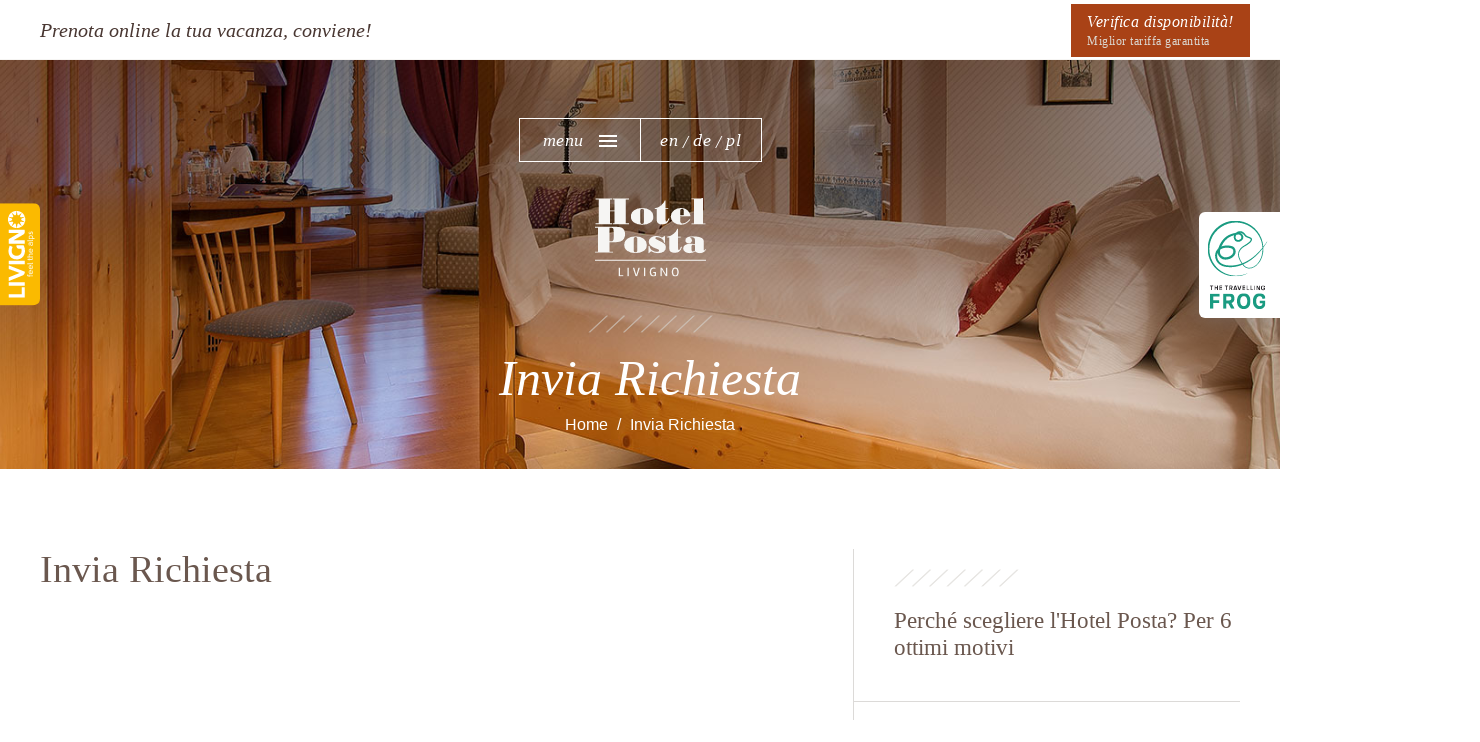

--- FILE ---
content_type: text/html;charset=utf-8
request_url: https://www.hotelpostalivigno.com/informazioni.html
body_size: 5511
content:
<!DOCTYPE html>
<html lang="it" xml:lang="it">
<head>
  <meta charset="utf-8" />
  <meta http-equiv="Content-Type" content="text/html; charset=utf-8" />
  <meta http-equiv="Content-Language" content="it" />
  <title>Invia Richiesta</title>

  <meta name="description" content="" />
  <link rel="shortcut icon" href="/favicon.ico" type="image/x-icon" />
  <meta name="robots" content="index,follow" />

  <script type="text/javascript">
    var isMobCheck = false;
    var isTabCheck = false;
  </script>

  
  <meta name="viewport" content="width=device-width, initial-scale=1">


      <link rel="stylesheet" type="text/css" href="/css/bootstrap.min.css" />
      <link rel="stylesheet" type="text/css" href="/css/style.css" />
      <link rel="stylesheet" type="text/css" href="/css/responsive.css" />
      <link rel="stylesheet" type="text/css" href="/css/animate.min.css" />
      <link rel="stylesheet" type="text/css" href="/css/font-awesome.min.css" />
      <link rel="stylesheet" type="text/css" href="/css/owl.carousel.min.css" />
      <link rel="stylesheet" type="text/css" href="/bower_components/eonasdan-bootstrap-datetimepicker/build/css/bootstrap-datetimepicker.min.css" />
      <link rel="stylesheet" type="text/css" href="/css/vegas.min.css" />
      <link rel="stylesheet" type="text/css" href="/css/ueppy.css" />
  
  

  
  
  

        <meta name="google-site-verification" content="WkgD0_dF0uiqNwVhe2CV3iRjj6wM6lvXCpUqVmHBI40" />        <script type="text/javascript">
      var iubendaSiteId = 686312;
      var iubendaPolicyId = 7991410;
    </script>
  

    <script type="text/javascript">
      

      (function(i,s,o,g,r,a,m){i['GoogleAnalyticsObject']=r;i[r]=i[r]||function(){
       (i[r].q=i[r].q||[]).push(arguments)},i[r].l=1*new Date();a=s.createElement(o),
      m=s.getElementsByTagName(o)[0];a.async=1;a.src=g;m.parentNode.insertBefore(a,m)
       })(window,document,'script','//www.google-analytics.com/analytics.js','ga');
       ga('create', 'UA-90096658-1', 'auto', {'allowLinker': true});
       ga('require', 'linker');
       ga('linker:autoLink', [/\.(com|net)$/], true, true);
       ga('require', 'displayfeatures');
       ga('require', 'linkid', 'linkid.js');
       ga('send', 'pageview');

       var trackOutboundLink = function(url) {
         ga('send', 'event', 'outbound', 'click', url, {
           'transport': 'beacon',
           'hitCallback': function(){document.location = url;}
         });
       }
       
      
    </script>


  

</head>
<body data-googlemapskey="AIzaSyByUtyvhp4kfsngk9-0ffXvxrWAEpgVohk" data-fbappid="647495118756380"><div class="container-fluid fixed-top">
  <div class="container">
      <div class="col-lg-4 col-md-3 col-sm-8 hidden-xs">
          <p>Prenota online<small class="hidden-md"> la tua vacanza, conviene</small>!</p>
          <a href="https://reservations.verticalbooking.com/premium/index.html?id_albergo=16438&dc=3576&lingua_int=ita&id_stile=15676" target="_blank" onclick="ga('send', 'event', 'link', 'click', 'verticalLink');"  class="href-hide">Prenota</a>
      </div>
      <div class="col-lg-1 hidden-xs">
      </div>
      <div class="col-lg-7 col-md-9 col-sm-4 col-xs-12 text-right nopad">
          <form class="form-inline" method="POST" id="frmPrenota" action="https://reservations.verticalbooking.com/reservations/index.html">
                    
                    <a href="https://reservations.verticalbooking.com/premium/index.html?id_albergo=16438&dc=3576&lingua_int=ita&id_stile=15676" target="_blank" onclick="ga('send', 'event', 'link', 'click', 'verticalLink');" class="btn btn-default" >Verifica disponibilit&agrave;! <small>Miglior tariffa garantita</small></a>
            </form>
      </div>
  </div>
</div>


    <div class="container-fluid full-hero hero-item">
      <div class="container">
          <div class="center-block nung">
              <div class="menu open">
                  <ul class="list-inline text-center">
                      <li>menu</li>
                      <li class="hamburger"><span class="line"></span></li>
                  </ul>
                  <a href="#menu" class="href-hide">Apri menu</a>
              </div>
              <div class="lang">
                  <ul class="list-inline text-center">
                        
          <li><a href="https://www.hotelpostalivigno.com/en/">en</a></li>
          <li><a href="https://www.hotelpostalivigno.com/de/">de</a></li>
          <li><a class="last" href="https://www.hotelpostalivigno.com/pl/">pl</a></li>
    



                        
                  </ul>
              </div>
          </div>
          <div class="container text-center text">
              <a href="https://www.hotelpostalivigno.com/"><img src="/imgs/hotel-posta-white.svg" class="img-responsive center-block logo" alt="Hotel Posta"></a>
              <img src="/imgs/hr-brow.png" class="hr" alt="./">
              <p>Invia Richiesta</p>
              <ol class="breadcrumb hidden-xs">
                
  <li><a href="https://www.hotelpostalivigno.com/">Home</a></li>
  <li class="active">Invia Richiesta</li>




              </ol>
          </div>
      </div>
      <div class="show-full">
          <a href="#" id="chiudiMenu"><img src="/imgs/close-white.png"/></a>
          <div class="container">
              <div class="col-lg-1 col-md-1 col-sm-0">
              </div>
              <div class="col-lg-2 col-md-3 col-sm-3">
                    <ul class="list-unstyled">
                        
        <li class="first">
        <a href="https://www.hotelpostalivigno.com/hotel-in-centro.html" title="Hotel Posta">Hotel Posta</a>
    </li>
        <li>
        <a href="https://www.hotelpostalivigno.com/massaggi.html" title="I nostri massaggi">I nostri massaggi</a>
    </li>
        <li>
        <a href="https://www.hotelpostalivigno.com/camere/" title="Camere">Camere</a>
    </li>
        <li>
        <a href="https://www.hotelpostalivigno.com/wellness-palestra.html" title="Wellness">Wellness</a>
    </li>
        <li>
        <a href="https://www.hotelpostalivigno.com/ristorante.html" title="Ristorante">Ristorante</a>
    </li>
        <li>
        <a href="https://www.hotelpostalivigno.com/tennis.html" title="Tennis">Tennis</a>
    </li>
        <li class="last">
        <a href="https://www.hotelpostalivigno.com/colazione.html" title="Colazione">Colazione</a>
    </li>
    



                    </ul>
              </div>
              <div class="col-lg-1 col-md-1 col-sm-0">
              </div>
              <div class="col-lg-2 col-md-3 col-sm-4">
                  <ul class="list-unstyled">
                      <li><a href="/news/">News</a></li>
  <li><a href="/domande-frequenti.html">Faq</a></li>
  <li><a href="/bike-hotel.html">Bike Hotel</a></li>
  <li><a href="/livigno.html">Livigno</a></li>
  <li><a href="/come-raggiungere-livigno.html">Come raggiungerci</a></li>

                </ul>
              </div>
              <div class="col-lg-2 col-md-1 col-sm-1">
              </div>
              <div class="col-lg-3 col-md-3 col-sm-4 mobc">
                  <p>Contattaci Subito!</p>
                    <a href="https://www.hotelpostalivigno.com/informazioni.html" class="btn btn-primary">Invia una richiesta</a>
                    <a href="https://reservations.verticalbooking.com/premium/index.html?id_albergo=16438&dc=3576&lingua_int=ita&id_stile=15676" target="_blank" onclick="ga('send', 'event', 'link', 'click', 'verticalLink');" class="btn btn-default">Prenota ora online</a>
              </div>
              <div class="col-lg-1">
              </div>
          </div>
      </div>
        <div class="travel-frog">
            <div class="bg-white">
                <img src="/imgs/travelling-frog-label.svg" alt="Travelling Frog" />

            </div>
            <div class="position-relative">
                <a href="https://www.livigno.travel/" target="_blank">
                    <p>The Travelling Frog da sempre offre le migliori soluzioni per le tue vacanze in Alta Valtellina.</p>
                    <span>Scopri</span>
                    <img src="/imgs/icon-chevron-right.svg" alt=">"/>
                </a>
            </div>
        </div>
        <div class="hidden-xs hidden-sm" style="
        z-index: 1;
        margin-top: -1rem;
        transform: translateY(-50%) !important;
        left: 0 !important;
        top: 50% !important;
        position: absolute !important;
">
            <img src="/imgs/logo-livigno.svg" alt="Livigno" title="Livigno" style="max-width: 40px;">
        </div>
    </div>
<div class="container item-page">
    <div class="col-md-6">
        <h1>Invia Richiesta</h1>
          
  

  

  
  
        

        <div id="reguestSk">
            
              <div id="reguest-request-widget">
                <div class="rg-privacy-info privacyIubendaUPY">

                </div>
              </div>
              <script type="text/javascript">
                var rgWidgetOptions = {
                  //astralivigno
                  //appartamentiastra
                  //hotelposta
                  url: "https://api-astralivigno.re-guest.com", /* mandatory */
                  serviceToken: "A7DB4D04-9E7F-4BC2-B4BD-9F786900DD80", /* mandatory */
                  languageCode: "it", /* mandatory "en" "de" "it" "fr" */
                  facilityCode: "hotelposta", /* optional (only use if ReGuest runs in multi-property mode) */
                  childrenMaxAge: 12, /* optional (default value: 12) */
                  showNewsletterOption: false, /* optional (default value: false) */
                  roomCodeIsRequired: true, /* optional (default value: true) */
                  sourceOfBusiness: "", /* optional (example: "CRO Landing Page") */
                  promotionVendor: "", /* optional (example: "Google CPC") */
                  promotion: "", /* optional (example: "Dolomites child-friendly hotel") */
                  success: function() { /* do something */ } /* optional (default value: null) */
                };
                (function() {
                  var s = document.createElement("script");
                  s.type = "text/javascript";
                  s.async = true;
                  s.src = rgWidgetOptions.url + "/static/request-widget/widget.js";
                  var x = document.getElementsByTagName("script")[0];
                  x.parentNode.insertBefore(s, x);
                })();
              </script>
            
        </div>
    </div>
    <div class="col-md-2">
    </div>
    <div class="col-md-4">
        <div class="item-list">
            <img class="hrct" src="/imgs/hr-brow.png" alt="./" />
<h3>Perch&eacute; scegliere l'Hotel Posta? Per 6 ottimi motivi</h3>
<ul class="list-unstyled">
<li>
<h4>Posizione centralissima, in piazza del Comun</h4>
</li>
<li>
<h4>Vicinanza agli impianti di risalita raggiungibili a piedi in 5 minuti</h4>
</li>
<li>
<h4>Ampi bike room e ski room al servizio dei nostri ospiti</h4>
</li>
<li>
<h4>Accesso alla nostra area wellness con palestra incluso nel soggiorno</h4>
</li>
<li>
<h4>Ricchissimo buffet della colazione dolce e salato</h4>
</li>
<li>
<h4>Ristorante con piatti genuini, curati e ingredienti selezionati</h4>
</li>
</ul>
        </div>
    </div>
</div>

<script type="text/javascript" language="javascript">

coded = "yJaBR6BnOKiBNn3KybyPJB95B2"
  key = "dYGX5PuoZHjyzOS4wEK0vnap.Ms@Fr8hDB7AUmkqxLcgW1bJ3i9eNRQIl6TtfCV2"
  shift=coded.length
  link=""
  for (i=0; i<coded.length; i++) {
    if (key.indexOf(coded.charAt(i))==-1) {
      ltr = coded.charAt(i)
      link += (ltr)
    }
    else {     
      ltr = (key.indexOf(coded.charAt(i))-
shift+key.length) % key.length
      link += (key.charAt(ltr))
    }
  }
var _9de9cdb1eac7f6ba26fc8bd94bd6c4f2link = link;
//-->
</script><noscript>N/A</noscript> <div id="hub-messenger-widget" class="hub-messenger-widget"></div>  <div class="containerfluid text-center hotel colo">   <div class="container">       <img src="/imgs/hr-brow.png" class="hr" alt="./">       <h2>Offerte e pacchetti pensati per te</h2>       <p>Non hai voglia di studiare la tua vacanza in montagna? Abbiamo ideato per te pacchetti e offerte per ogni esigenza.</p>   </div> </div>  <div class="container-fluid colo nopad"  id="ACTUAL_LANGUAGE" data-lang="it">   <div class="owl-carousel" id="pack">   	                 <div class="item">             <div class="imgs">                 <img src="/media/allegati/00/447/ci/images/43-2220x1300-c-610x435-2.jpg" class="img-responsive" alt="/media/allegati/00/447/ci/images/43-2220x1300-c-610x435-2.jpg">             </div>             <small>Prenota un soggiorno di minimo 4 notti nei mesi di giugno, settembre e ottobre 2025  L'ultima notte te la offriamo noi!</small>             <img src="/imgs/hr-brow.png" class="hr" alt="./">             <h3>4 notti = 3 notti</h3>             <a href="https://www.hotelpostalivigno.com/news/4-notti-3-notti.html" class="href-hide">Scopri</a>         </div>               <div class="item">             <div class="imgs">                 <img src="/media/allegati/00/423/ci/images/settiaman-bianca-hotel-posta-livigno-1240x639-c-610x435-2.jpg" class="img-responsive" alt="/media/allegati/00/423/ci/images/settiaman-bianca-hotel-posta-livigno-1240x639-c-610x435-2.jpg">             </div>             <small>Prenota la tua settimana bianca con lo Skipass incluso, l'offerta è valida dal 21 dicembre 2025 al 10 aprile 2026</small>             <img src="/imgs/hr-brow.png" class="hr" alt="./">             <h3>Settimana bianca con Skipass incluso</h3>             <a href="https://www.hotelpostalivigno.com/news/settimana-bianca-con-skipass-incluso.html" class="href-hide">Scopri</a>         </div>               <div class="item">             <div class="imgs">                 <img src="/media/allegati/00/451/ci/images/skipass-free-2220x1300-c-610x435-2.png" class="img-responsive" alt="/media/allegati/00/451/ci/images/skipass-free-2220x1300-c-610x435-2.png">             </div>             <small>Prenota un soggiorno di almeno 5 notti dal 29 novembre al 20 dicembre 2025 oppure dal 11 Aprile al 3 Maggio 2026 e lo Skipass te lo regaliamo noi!</small>             <img src="/imgs/hr-brow.png" class="hr" alt="./">             <h3>Skipass Free</h3>             <a href="https://www.hotelpostalivigno.com/news/ski-pass-free.html" class="href-hide">Scopri</a>         </div>               <div class="item">             <div class="imgs">                 <img src="/media/allegati/00/449/ci/images/love-is-in-the-alps-2220x1300-c-610x435-2.jpg" class="img-responsive" alt="/media/allegati/00/449/ci/images/love-is-in-the-alps-2220x1300-c-610x435-2.jpg">             </div>             <small>Offerta valida dal 1° giugno 25 al 31 ottobre 25</small>             <img src="/imgs/hr-brow.png" class="hr" alt="./">             <h3>Love is in the Alps</h3>             <a href="https://www.hotelpostalivigno.com/news/love-is-in-the-alps.html" class="href-hide">Scopri</a>         </div>             </div> </div>  <div class="container hotel-posta">         <div class="col-md-3 col-sm-4">         <div class="item">             <img src="/placeholder-295x210.jpg" class="img-responsive" alt="">             <small>Bike hotel</small>             <p><p>   Un servizio dedicato ai nostri ospiti ciclisti. </p></p>             <a href="https://www.hotelpostalivigno.com/bike-hotel.html" class="href-hide">Scopri</a>         </div>     </div>       <div class="col-md-3 col-sm-4">         <div class="item">             <img src="/media/allegati/00/360/ci/images/domande-frequenti-c-295x210-2.jpg" class="img-responsive" alt="">             <small>Faq</small>             <p><p>   Hai una domanda da farci? Leggi le più frequenti. </p></p>             <a href="https://www.hotelpostalivigno.com/domande-frequenti.html" class="href-hide">Scopri</a>         </div>     </div>       <div class="col-md-3 col-sm-4">         <div class="item">             <img src="/media/allegati/00/359/ci/images/come-arrivare-a-livigno-c-295x210-2.jpg" class="img-responsive" alt="">             <small>Come Raggiungerci</small>             <p><p class="p1">   Scopri come arrivare all'Hotel Posta </p></p>             <a href="https://www.hotelpostalivigno.com/come-raggiungere-livigno.html" class="href-hide">Scopri</a>         </div>     </div>       <div class="col-md-3 col-sm-4">         <div class="item">             <img src="/media/allegati/00/409/ci/images/dsc-2309-2ii-c-295x210-2.jpg" class="img-responsive" alt="">             <small>Ristorante La Pioda</small>             <p><p>   A poca distanza dall’hotel potrai gustare una cucina semplice e   raffinata. </p></p>             <a href="https://www.hotelpostalivigno.com/ristorante-la-pioda.html" class="href-hide">Scopri</a>         </div>     </div>      </div>  <div class="container-fluid nopad" trip>   <img src="/imgs/tripadvisor.png" class="center-block trip">   <div class="owl-carousel" id="trip">   	        <div class="item">                              <img src="/media/allegati/00/358/ci/images/recensioni-hotel-c-1920x704-5.jpg" alt="Ottima posizione">                 <div class="text">             <h3>&ldquo;Ottima posizione&rdquo;</h3>             <p><p>   Hotel in ottima posizione sia per le piste che per il centro.   Colazione buona sia dolce che salata. Ha anche un parcheggio   interno o esterno molto comodo e spazioso. Personale gentile,   camera pulita con bagno spazioso. </p></p>             <img src="/imgs/hr-white.png" class="hrct" alt="./">             <small>Alberto - Busto Arsizio</small>         </div>     </div>       <div class="item">                              <img src="/media/allegati/00/356/ci/images/recensioni-hotel-02-c-1920x704-5.jpg" alt="Eccellente">                 <div class="text">             <h3>&ldquo;Eccellente&rdquo;</h3>             <p><p>   Ottima posizione dietro il Comune; camera bellissima e   silenziosa, vista monti e piste di sci alpino. Asciugamani e   accappatoi per la sauna e bagno turco. Ottima la colazione, le   torte e i biscotti fatti in casa. Poiché era il compleanno di mio   marito, gli&nbsp;hanno portato una torta a colazione.   Gentilissimi! </p></p>             <img src="/imgs/hr-white.png" class="hrct" alt="./">             <small>Patrizia - Piombino</small>         </div>     </div>       <div class="item">                              <img src="/media/allegati/00/357/ci/images/recensioni-hotel-03-c-1920x704-5.jpg" alt="Ottima struttura">                 <div class="text">             <h3>&ldquo;Ottima struttura&rdquo;</h3>             <p><p>   La struttura è situata ai piedi degli impianti sciistici, facile   da raggiungere e la sua posizione centrale rispetto al paese ti   permette di usufruire comodamente dei principali servizi e   locali, camere pulite e nuove, prezzi vantaggiosi. Sicuramente da   ritornarci. </p></p>             <img src="/imgs/hr-white.png" class="hrct" alt="./">             <small>Andrea - Brescia</small>         </div>     </div>       </div> </div>   <div class="container-fluid nopad gmap">   <div id="cmap">   </div>   <div class="text-center hidden-xs hidden-sm text">       <address><img src="/imgs/hr-white.png" class="hr" alt="./"> <br>Hotel Posta &egrave; nel centro di Livigno, in Plaza dal Comun, 67.  <br><img src="/imgs/hr-white.png" class="hr" alt="./"></address>   </div> </div>  <div class="container footer">   <div class="col-sm-2">       <img src="/imgs/hotel-posta-footer.svg" class="img-responsive" alt="Hotel Posta">   </div>   <div class="col-sm-2">       <address>Plaza dal Comun, 67 23041 Livigno (SO) <br>Tel. <a href="tel:+390342996076">(+39) 0342 996076</a> Fax (+39) 0342 970097 <a href="javascript:window.location.href='mailto:'+_9de9cdb1eac7f6ba26fc8bd94bd6c4f2link" class="nspm"><script>document.write(_9de9cdb1eac7f6ba26fc8bd94bd6c4f2link)</script></a></address>   </div>   <div class="col-sm-2">   </div>   <div class="col-sm-3">       <img src="/imgs/hr-brow.png" class="hrct" alt="./">       <p>Contatta Hotel Posta senza impegno</p>   </div>   <div class="col-sm-3">       <a href="https://www.hotelpostalivigno.com/informazioni.html" class="btn btn-primary">Invia una richiesta</a>       <a href="tel:+390342996076" class="btn btn-default">0342 996076</a>   </div> </div>  <div class="container-fluid ueppy">   <div class="container">       <div class="col-sm-6">           <p id="privacyFootSk">&copy; Hotel Posta Livigno |&nbsp;</p>       </div>       <div class="col-sm-6 text-right">           <p>Realizzazione <a href="http://www.ueppy.com/contattaci/" target="_blank">Ueppy S.r.l.</a></p>       </div>   </div> </div>   
  <script type="text/javascript" src="/bower_components/jquery-legacy/dist/jquery.js"></script>
  <script type="text/javascript" src="/bower_components/jquery-form/jquery.form.js"></script>
  <script type="text/javascript" src="/bower_components/js-cookie/src/js.cookie.js"></script>
  <script type="text/javascript" src="/bower_components/handlebars/handlebars.min.js"></script>
  <script type="text/javascript" src="/bower_components/lightbox2/dist/js/lightbox.min.js"></script>
  <script type="text/javascript" src="/lib/php.js"></script>
  <script type="text/javascript" src="/lib/ueppy/Utils.Class.js"></script>
  <script type="text/javascript" src="/js/vegas.min.js"></script>
  <script type="text/javascript" src="/js/bootstrap.min.js"></script>
  <script type="text/javascript" src="/js/owl.carousel.min.js"></script>
  <script type="text/javascript" src="/bower_components/moment/min/moment-with-locales.min.js"></script>
  <script type="text/javascript" src="/bower_components/eonasdan-bootstrap-datetimepicker/build/js/bootstrap-datetimepicker.min.js"></script>
  <script type="text/javascript" src="/js/scriptOld2.js"></script>
  <script type="text/javascript" src="/js/script.js"></script>
  <script type="text/javascript" src="/js/main.js"></script>
  
  
  <script type="text/javascript" src="/media/languages/it/locale-public-js.json"></script>
  

<script>
    $(function() {
        $('.full-hero').vegas({
          slides: [
                            { src: '/media/menu/00/336/cd/it/images/informazioni-c-1920x876-0.jpg' }
                      ]
        });
    });
</script>



</body>
</html>

--- FILE ---
content_type: text/css
request_url: https://www.hotelpostalivigno.com/css/style.css
body_size: 2775
content:
.hide{display:none}*{outline:0 !important}h1,h2,h3,h4,h5{margin-top:0}h2{font-size:40px;margin-bottom:25px}a,.btn{-webkit-transition:.5s;transition:.5s}small{color:#adaaa3}.hrct{max-width:125px;margin:0 auto}.btn{font-style:italic;font-family:"Noto Serif";font-weight:400;letter-spacing:.5px}.btn.btn-primary{background-color:#6a574e;border-color:#6a574e}.nopad{padding-left:0;padding-right:0}.gfull{width:100%}.href-hide{text-indent:-250%;white-space:nowrap;overflow:hidden;font-size:14px;width:100%;height:100%;top:0;left:0;position:absolute;z-index:1}.fixed-top{position:fixed;top:0;background-color:#fff;width:100%;height:60px;z-index:4;border-bottom:1px solid #f6f5f3}.fixed-top p{font-size:20px;line-height:60px;font-family:"Noto Serif";font-style:italic;color:#493732}.fixed-top p small{color:#493732}.fixed-top form{line-height:60px}.fixed-top form label{font-size:16px;font-weight:400;color:#493732;margin-right:5px}.fixed-top form input{-webkit-box-shadow:none;box-shadow:none;width:115px !important;height:33px;margin-right:15px;font-size:14px}.fixed-top form .btn{font-size:16px;text-align:left;color:#fff;padding-left:15px;padding-right:15px;margin-top:-2px}.fixed-top form .btn small{font-size:12px;display:block;color:#dbd6cf;font-family:"Rambla";font-style:normal}.fixed-top small{font-size:20px}.fixed-top .form-inline .has-feedback .form-control-feedback{top:12px;right:10px}.fixed-top .has-feedback .form-control{padding-right:25px}.fixed-top .glyphicon-calendar:before{content:"";font-family:"FontAwesome";font-size:14px;color:#6a574e}.full-hero{height:calc(100vh - 60px);margin-top:60px;position:relative}.full-hero h1{margin-bottom:0}.full-hero .nung{margin-top:8vh;width:243px;height:44px;border:1px solid #fff;position:relative;z-index:12324}.full-hero .nung ul{margin-bottom:0;margin-left:0;font-family:"Noto";font-style:italic;font-size:18px;color:#fff}.full-hero .nung ul li{color:#fff;position:relative;letter-spacing:.5px}.full-hero .nung ul li a{color:#fff}.full-hero .nung ul li a.active{color:#dbd6cf}.full-hero .nung .menu,.full-hero .nung .lang{width:50%;height:100%;line-height:42px;float:left}.full-hero .nung .lang{border-left:1px solid #fff}.full-hero .nung .lang ul li:after{content:"/";position:absolute;top:2px;padding-left:5px;padding-right:5px}.full-hero .nung .lang ul li:last-child:after{content:normal}.full-hero .nung .menu{position:relative}.full-hero .nung .menu .line{width:18px;height:2px;display:inline-block;background-color:#fff;position:relative;margin-top:-5px}.full-hero .nung .menu .line:before,.full-hero .nung .menu .line:after{content:"";display:inline-block;width:18px;height:2px;background-color:#fff;position:absolute;top:-5px;left:0}.full-hero .nung .menu .line:after{top:5px}.full-hero .nung .menu .hamburger{top:-4px}.full-hero .text{margin-top:15vh}.full-hero .text p{font-family:"Noto Serif";font-style:italic;font-size:40px;color:#fff;max-width:770px;margin:0 auto;line-height:1.1;margin-top:5vh;margin-bottom:15px}.full-hero .text small{font-size:22px;color:#fff;letter-spacing:.5;line-height:1.4}.full-hero .scroll{position:absolute;bottom:5vh;width:100%;left:0;text-align:center}.full-hero .scroll .mouse-icon{border:2px solid #fff;border-radius:16px;height:40px;width:24px;display:block;z-index:10;opacity:1;margin:0 auto;margin-top:15px}.full-hero .scroll .mouse-icon .wheel{-webkit-animation-name:drop;-webkit-animation-duration:1s;-webkit-animation-timing-function:linear;-webkit-animation-delay:0s;-webkit-animation-iteration-count:infinite;-webkit-animation-play-state:running;-webkit-animation-name:drop;animation-name:drop;-webkit-animation-duration:1s;animation-duration:1s;-webkit-animation-timing-function:linear;animation-timing-function:linear;-webkit-animation-delay:0s;animation-delay:0s;-webkit-animation-iteration-count:infinite;animation-iteration-count:infinite;-webkit-animation-play-state:running;animation-play-state:running}.full-hero .scroll .mouse-icon .wheel{position:relative;border-radius:10px;background:#fff;width:2px;height:6px;top:4px;margin-left:auto;margin-right:auto}@-webkit-keyframes drop{0%{top:5px;opacity:0}30%{top:10px;opacity:1}100%{top:25px;opacity:0}}@keyframes drop{0%{top:5px;opacity:0}30%{top:10px;opacity:1}100%{top:25px;opacity:0}}.full-hero .show-full{position:absolute;top:0;left:0;background-image:url(../imgs/show-full.jpg);background-size:cover;width:100%;z-index:1;padding-top:180px;padding-bottom:180px;display:none}.full-hero .show-full ul li{font-size:22px;margin-bottom:14px;letter-spacing:1px}.full-hero .show-full ul li a{color:#fff}.full-hero .show-full ul li a:hover{text-decoration:none;color:#c1bdb6}.full-hero .show-full p{font-size:40px;font-family:"Noto Serif";color:#c1bdb6;line-height:1.2}.full-hero .show-full .btn{margin-bottom:10px;width:100%;max-width:233px}.full-hero .show-full .btn.btn-primary:hover{background-color:#c1bdb6;color:#6a574e;border-color:#c1bdb6}.hotel{padding-top:68px;padding-bottom:98px}.hotel .hr{margin-bottom:25px}.hotel p{max-width:800px;margin:0 auto;margin-top:50px}.room{background-color:#f6f5f3;padding-top:45px;position:relative}.room .hr{margin-top:-54px;position:absolute;left:50%;margin-left:-62.5px}.room .hr.hr-bottom{margin-top:-9px}.room h2{font-size:40px;margin-bottom:8px}.room p{margin-bottom:0}.room #camere{margin-top:40px}.room #camere .item{position:relative}.room #camere .item .text{position:absolute;bottom:40px;width:100%;text-align:center;z-index:2}.room #camere .item .text h3{font-size:40px;color:#fff;margin-bottom:0}.room #camere .item .text p{color:#fff}.room #camere .item .text small{font-size:18px;color:#fff;font-family:"Noto Serif"}.room #camere .item .text .hrct{margin-top:20px;margin-bottom:20px}.room #camere .item .hover{position:absolute;top:0;left:0;width:100%;height:100%;background-color:#6a574e;opacity:0;-webkit-transition:.5s;transition:.5s;z-index:1}.room #camere .item:hover .hover{opacity:.2}.owl-carousel{position:relative}.owl-carousel .owl-nav{position:absolute;top:50%;height:44px;margin-top:-22px;width:100%}.owl-carousel .owl-nav .owl-prev,.owl-carousel .owl-nav .owl-next{float:left;height:44px;width:44px;content:""}.owl-carousel .owl-nav .owl-prev{position:relative;margin-left:10%}.owl-carousel .owl-nav .owl-prev:after{content:"";position:absolute;top:0;left:0;width:100%;height:100%;border-left:2px solid #fff;border-top:2px solid #fff;-webkit-transform:rotate(-45deg);transform:rotate(-45deg)}.owl-carousel .owl-nav .owl-next{float:right;position:relative;margin-right:10%}.owl-carousel .owl-nav .owl-next:after{content:"";position:absolute;top:0;left:0;width:100%;height:100%;border-left:2px solid #fff;border-top:2px solid #fff;-webkit-transform:rotate(135deg);transform:rotate(135deg)}.owl-carousel .owl-dots{position:absolute;bottom:40px;width:200px;left:50%;margin-left:-100px;text-align:center}.owl-carousel .owl-dots .owl-dot{background-color:#fff;width:18px;height:2px;display:inline-block;margin-left:2px;margin-right:2px}.owl-carousel .owl-dots .owl-dot.active{background-color:#6a574e}.service .item{margin:0 auto;margin-bottom:67px;max-width:590px}.service .item small{display:block;margin-top:20px;margin-bottom:15px;font-size:18px}.service .item .hr{margin-bottom:15px}.service .item img{-webkit-transition:.5s;transition:.5s}.service .item .imgs{overflow:hidden}.service .item:hover .imgs img{-webkit-transform:scale(1.1);transform:scale(1.1)}.livigno .item{position:relative}.livigno .item img{width:100%}.livigno .item .text{position:absolute;bottom:40px;width:100%;text-align:center;z-index:2}.livigno .item .text h2{font-size:40px;color:#fff;margin-bottom:0}.livigno .item .text p{color:#fff}.livigno .item .text small{font-size:18px;color:#fff;font-family:"Noto Serif";display:block}.livigno .item .text .hrct{margin-top:20px;margin-bottom:20px}.livigno .item .hover{position:absolute;top:0;left:0;width:100%;height:100%;background-color:#6a574e;opacity:0;-webkit-transition:.5s;transition:.5s;z-index:1}.livigno .item:hover .hover{opacity:.2}.livigno{background-image:url(../imgs/full-img.jpg);background-size:cover;background-position:center;min-height:704px;position:relative}.livigno .text{position:absolute;bottom:40px;width:100%;text-align:center;z-index:2}.livigno .text h2{font-size:40px;color:#fff;margin-bottom:0}.livigno .text p{color:#fff}.livigno .text small{font-size:18px;color:#fff;font-family:"Noto Serif";display:block}.livigno .text .hrct{margin-top:20px;margin-bottom:20px}.livigno .hover{position:absolute;top:0;left:0;width:100%;height:100%;background-color:#6a574e;opacity:0;-webkit-transition:.5s;transition:.5s;z-index:1}.livigno:hover .hover{opacity:.2}.livigno.room-mobi{background-image:url(../imgs/camere-slide-01.jpg);background-position:right;margin-top:20px}#pack .item{margin-bottom:67px}#pack .item small{display:block;margin-top:20px;margin-bottom:15px;font-size:18px}#pack .item .hr{margin-bottom:15px;max-width:125px}#pack .item img{-webkit-transition:.5s;transition:.5s}#pack .item .imgs{overflow:hidden}#pack .item:hover .imgs img{-webkit-transform:scale(1.1);transform:scale(1.1)}#pack .item h3{font-size:34px}.colo{background-color:#f6f5f3}.hotel-posta{padding-top:55px;padding-bottom:55px}.hotel-posta .item{margin-top:20px;max-width:285px;margin:0 auto}.hotel-posta .item small{font-size:18px;margin-top:20px;margin-bottom:5px;display:block}.hotel-posta .item p{font-family:"Noto Serif";color:#6a574e;line-height:1.2;-webkit-transition:.5s;transition:.5s}.hotel-posta .item:hover p{color:#c1bdb6}.trip{position:relative;z-index:2}#trip{margin-top:-67px}#trip .item{position:relative}#trip .item .text{position:absolute;top:34%;width:100%;text-align:center;z-index:2}#trip .item .text h3{font-size:40px;color:#fff;margin-bottom:0}#trip .item .text p{color:#fff;max-width:610px;margin:0 auto;line-height:1.8;margin-top:20px}#trip .item .text small{font-size:18px;color:#fff;font-family:"Noto Serif"}#trip .item .text .hrct{margin-top:20px;margin-bottom:20px;max-width:125px}#trip .item .hover{position:absolute;top:0;left:0;width:100%;height:100%;background-color:#6a574e;opacity:0;-webkit-transition:.5s;transition:.5s;z-index:1}#trip .item:hover .hover{opacity:.2}.gmap{height:588px;position:relative}.gmap #cmap{height:588px;width:100%}.gmap .text{width:445px;height:417px;background-image:url(../imgs/gmap.jpg);position:absolute;top:15%;left:10%;padding:45px}.gmap .text address{font-family:"Noto Serif";font-size:40px;color:#fff;height:100%;line-height:1.2;letter-spacing:.5px}.gmap .text address img{margin-top:25px;margin-bottom:25px}.footer{padding-top:80px;padding-bottom:40px}.footer img{max-width:143px}.footer address a{color:#c1bdb6}.footer address a:hover{color:#6a574e;text-decoration:none}.footer p{font-size:23px;color:#6a574e;font-family:"Noto Serif";line-height:1.2;margin-top:10px}.footer .btn{padding-left:20px;padding-right:20px;padding-top:10px;padding-bottom:10px;margin-bottom:10px;width:100%;max-width:233px}.footer .btn .fa{padding-left:20px}.ueppy{border-top:1px solid #f6f5f3}.ueppy p{font-size:14px;margin-bottom:0;padding-top:10px;padding-bottom:10px}.ovr-h{width:100%}.hero-list,.hero-item,.hero-page{background-image:url(../imgs/hero-list.jpg);background-size:cover;background-position:center;height:auto}.hero-list .logo,.hero-item .logo,.hero-page .logo{max-width:111px}.hero-list .text,.hero-item .text,.hero-page .text{margin-top:36px}.hero-list .text h1,.hero-list .text h2,.hero-list .text p,.hero-item .text h1,.hero-item .text h2,.hero-item .text p,.hero-page .text h1,.hero-page .text h2,.hero-page .text p{font-size:50px;color:#fff;margin-top:0;margin-bottom:0}.hero-list .text .breadcrumb,.hero-item .text .breadcrumb,.hero-page .text .breadcrumb{font-size:16px}.hero-list .text .breadcrumb a,.hero-item .text .breadcrumb a,.hero-page .text .breadcrumb a{color:#fff}.hero-list .text .hr,.hero-item .text .hr,.hero-page .text .hr{margin-top:38px;margin-bottom:18px}.list{padding-top:80px;padding-bottom:80px}.list p{padding-left:5px}.list .service{margin-top:40px}.list .service .item h2{font-size:34px}.hero-item{background-image:url(../imgs/hero-item.jpg);background-size:cover;background-position:center}.item-page{padding-top:80px;padding-bottom:80px}.item-page h1{font-size:38px}.item-page small{font-size:20px;margin-bottom:40px;display:block}.item-page .item-list{border-left:1px solid #dcdad8;padding-top:20px;padding-bottom:20px}.item-page .item-list .hrct{margin-left:40px;margin-bottom:20px}.item-page .item-list h3{padding-left:40px;padding-bottom:40px;border-bottom:1px solid #dcdad8;font-size:23px;line-height:1.2}.item-page .item-list ul{padding-top:10px;padding-left:40px}.item-page .item-list ul li{counter-increment:item-list;position:relative;margin-bottom:10px}.item-page .item-list ul li:before{content:counter(item-list) ".";font-size:50px;font-family:"Noto Serif";color:#c1bdb6;position:absolute}.item-page .item-list ul li h4{font-family:"Rambla";color:#adaaa3;font-size:18px;margin-bottom:0;padding-left:50px;padding-top:18px;max-width:300px}#item-slide{margin-bottom:82px}.hero-page{background-image:url(../imgs/hero-page.jpg)}.item-page h3{font-size:31px}body{overflow-x:hidden}.travel-frog{position:absolute;top:50%;-webkit-transform:translateY(-50%);transform:translateY(-50%);right:-200px;z-index:1;display:-webkit-box;display:-ms-flexbox;display:flex;-webkit-transition:all .25s ease-in-out;transition:all .25s ease-in-out;display:flex;-webkit-box-pack:center;-ms-flex-pack:center;justify-content:center;-webkit-box-align:center;-ms-flex-align:center;align-items:center}.travel-frog.showTF{right:0;display:-webkit-box;display:-ms-flexbox;display:flex}@media(max-width: 550px){.travel-frog{-webkit-box-align:center;-ms-flex-align:center;align-items:center;top:auto;bottom:-45px}.travel-frog>div:first-child{max-width:60px}}@media(min-width: 767px){.travel-frog:hover{right:0}}.travel-frog>div:first-child{border-top-left-radius:6px;border-bottom-left-radius:6px;-webkit-box-shadow:0 3px 22px 0 rgba(150,150,150,.4);box-shadow:0 3px 22px 0 rgba(150,150,150,.4)}.travel-frog>div:first-child img{max-width:100%}.travel-frog>div:last-child{width:200px;background-color:#1a9c81;padding:1rem;min-height:106px;text-align:left}@media(max-width: 550px){.travel-frog>div:last-child{border-top-left-radius:6px;border-bottom-left-radius:6px}}.travel-frog>div:last-child p,.travel-frog>div:last-child a{font-size:12px;line-height:1.2;color:#fff;margin-bottom:0}.travel-frog>div:last-child p:hover,.travel-frog>div:last-child a:hover{text-decoration:none}.travel-frog>div:last-child p{margin-bottom:5px}.travel-frog>div:last-child a span{font-weight:700}/*# sourceMappingURL=style.min.css.map */

--- FILE ---
content_type: text/css
request_url: https://www.hotelpostalivigno.com/css/responsive.css
body_size: 205
content:
@media (min-width: 991px) and (max-width: 1279px) {
  .hotel .text {
    margin-top: 0; } }
@media (max-width: 991px) {
  .fixed-top form .btn {
    margin-top: 4px; }

  .fixed-top form {
    text-align: center; }

  .room .item .text.right {
    padding-left: 0; }

  .room .item .text small span {
    margin-bottom: 45px; }

  .owl-carousel .owl-item img {
    width: auto !important; }

  .item-page .item-list {
    border-left: none; } }
@media (max-width: 767px) {
  .full-hero .show-full ul {
    text-align: center; }

  .mobc {
    text-align: center; }

  .ueppy p {
    text-align: center; }

  .hero-list .text, .hero-item .text, .hero-page .text {
    padding-bottom: 40px; } }
@media (max-width: 550px) {
  .full-hero .hero-home {
    background-image: url(../imgs/hero-mobile.jpg); }

  .full-hero .text p {
    font-size: 28px; }

  .room .item .text small {
    font-size: 18px; }

  .room .item .text small span {
    font-size: 14px; }

  .list .btn {
    font-size: 24px; }

  .list .btn small {
    font-size: 18px; }

  .gmap {
    height: 50vh; }
    .gmap #cmap {
      height: 50vh; }

  .ueppy, .ueppy p {
    text-align: center !important; } }

/*# sourceMappingURL=responsive.css.map */


--- FILE ---
content_type: text/css
request_url: https://www.hotelpostalivigno.com/css/ueppy.css
body_size: 1758
content:
pre.debug{
    background-color:#000;
    color:#FAA00C;
    width:960px;
    font-family:monospace;
    font-size:12px;
    margin:auto;
    text-align:left;
    padding:20px;
    margin-bottom:20px;
}

pre.debug strong{
    font-family:monospace;
    font-size:12px;
    color:#FAA00C;
}

.txt2{
    text-indent:-9999px;
    height:1px;
}

.modal{
    z-index:15000;
}

.modal-dialog{
    z-index:15001;
}

#preventivoSpese{
    position:relative;
    left:0;
}

.areaRiservata .boxPreventivo{
    padding-bottom:3em;
}

/*
.corrieriDisponibili{
    background-color:#fff;
    padding:2em;
    display:none;
}*/

/* nel profilo utente se non metto queste regole è tutto un po' scombinato, da rivedere */

/* Questo mancava, serve per metteere il bottone del cestino di fianco all'indirizzo nel processo di checkout */
.box2 .lineaIndirizzo span.delAddr{
    display:block;
    height:2.5em;
    width:3em;
    float:left;
    margin:0.5em 0 0.5em 1%;
}

.box2 .lineaIndirizzo span.content{
    display:block;
    float:left;
    height:2.5em;
    width:50%;
    overflow:hidden;
    text-overflow:ellipsis;
    margin:0.5em 0 0.5em 25%;
}

/** se non metto questo le condizioni di vendita non sono a finaco al checkbox (ho aggiunto anche classe checkbox-inline al check) **/
label.condizioni_vendita{
    display:inline-block !important;
}

/* tecnica honepot */
.hp{
    height:1px;
    text-indent:-9000px;
}

.coupon #note{
    width:95%;
    margin:auto;
    height:120px;
}

.overlay{
    /* Height & width depends on how you want to reveal the overlay (see JS below) */
    height:100%;
    width:100%;
    position:fixed; /* Stay in place */
    z-index:1; /* Sit on top */
    left:0;
    top:0;
    background-color:rgb(0, 0, 0); /* Black fallback color */
    background-color:rgba(0, 0, 0, 0.9); /* Black w/opacity */
    overflow-x:hidden; /* Disable horizontal scroll */
    transition:0.5s; /* 0.5 second transition effect to slide in or slide down the overlay (height or width, depending on reveal) */
}

.gmapCont{
    width:90%;
    height:90%;
    position:fixed;
    top:5%;
    left:5%;
    border:1px solid #000;
    background-color:#fff;
    z-index:10; /* Sit on top */
    text-align:center;
    color:#000;
    padding:0.5em;
}

.gmapCont .gmap{
    width:100%;
    height:95%;
}

/** IUBENDA **/
#iubenda-cs-banner {
  bottom: 0 !important;
  left: 0 !important;
  position: fixed !important;
  width: 100% !important;
  z-index: 99999998 !important;
  background-color: #666; }

.iubenda-cs-content {
  display: block;
  margin: 0 auto;
  padding: 0 20px;
  width: auto;
  font-size: 1em;
  background: #666;
  color: #ddd; }

.iubenda-cs-rationale {
  position: relative;
  margin: 0 auto;
  padding: 0 2em; }

.iubenda-banner-content > p {
  line-height: 1.35em; }

.iubenda-cs-close-btn {
  margin: 0;
  color: #ddd;
  text-decoration: none;
  font-size: 1em;
  position: absolute;
  top: 0;
  right: 0.5em;
  border: none; }

.iubenda-cs-cookie-policy-lnk {
  text-decoration: underline;
  color: #ddd;
  font-size: 1em;
  font-weight: bold; }

.iubenda-cs-content, .iubenda-banner-content > p {
  font-family: inherit;
  font-size: 0.9em;
  color: #ddd;
  margin: 0.5em 0; }

@media (max-width: 767px) {
   .iubenda-cs-content {margin: 0.25em 0; line-height:1.2em; padding:0 2px}
   .iubenda-cs-rationale {font-size:10px; padding:0 1.5em 0 0.5em;}
}

body .vegas-container{overflow:visible !important;}

/*
.lang{position:relative;
        z-index:10 !important;}*/

.dropdown-menu{z-index:12325 !important;}

#chiudiMenu{position:absolute;
            right:50px;
            top:50px;}

#chiudiMenu img{width:30px;}

/*.dropdown-menu *{z-index:22325678 !important;}*/



#reguestSk{
  /*position:relative;*/
}
#reguestSk *{
  font-size:16px !important;
  line-height:20px !important;
  font-family: 'Rambla' !important;
  color:#3e1b00 !important;
  text-align:left !important;
}

#reguestSk #reguest-request-widget input[type="text"],
#reguestSk #reguest-request-widget input[type="email"],
#reguestSk #reguest-request-widget select{
  height:30px !important;
  padding:5px !important;
}

#reguestSk .rg-form-calendar{
  width:100%;
}
#reguestSk #reguest-request-widget input[type="text"],
#reguestSk #reguest-request-widget select,
#reguestSk .rg-form-meal-type,
#reguestSk .rg-form-email-address,
#reguestSk .rg-form-notes{
  width:100% !important;
}

#reguestSk #reguest-request-widget textarea{
  width:100% !important;
  height:200px;
}

#reguestSk .rg-form-room-category,
#reguestSk .rg-form-adults-count,
#reguestSk .rg-form-children-count,
#reguestSk .rg-form-gender,
#reguestSk .rg-form-first-name,
#reguestSk .rg-form-last-name{
  width:32.9% !important;
}

#reguestSk #reguest-request-widget button.rg-button{
  height:30px !important;
}

#reguestSk .rg-form-row,
#reguestSk #reguest-request-widget button.rg-button{
  margin-bottom:20px !important;
}

#reguestSk #reguest-request-widget .rg-form-row>div.rg-checkbox-container label{
  padding-left:20px;
}


#reguestSk .rg-privacy-info-text{
  color:#3e1b00 !important;
  font-style:italic !important;
}
#reguestSk .rg-privacy-info-text{
  padding-left:0px !important;
}

.flatpickr-month,
.flatpickr-weekdays,
span.flatpickr-weekday{
  background-color:#f6f5f3 !important;
  background:#f6f5f3 !important;
}

.cur-month, .numInput.cur-year{
  color:black !important;
}

#reguest-request-widget .rg-form-row>div.rg-checkbox-container+div:hover{
  color:#ecbe3a !important;
}

#reguestSk .rg-required-fields-info,
#reguestSk .rg-error{
    color:red !important;
}

#reguestSk h3{
  display:none;
}

#reguestSk label{
  font-weight:normal !important;
}

#reguest-request-widget .rg-form-row>div.rg-checkbox-container label input{
  width:15px !important;
  height:20px !important;
}

#reguestSk #reguest-request-widget button.rg-button.rg-send-action{
  height:auto !important;
}

@media (max-width: 767px) {
  #reguestSk .rg-form-room-category,
  #reguestSk .rg-form-adults-count,
  #reguestSk .rg-form-children-count,
  #reguestSk .rg-form-gender,
  #reguestSk .rg-form-first-name,
  #reguestSk .rg-form-last-name{
    width:100% !important;
  }
}

#myModal{
    background-color:rgba(97, 77, 69, 0.9) /*rgba(52, 52, 52, 0.85);*/;
}

#myModal .modal-dialog{
    width:80%;
}

#myModal .modal-body{
    padding:40px !important;
}

#myModal .modal-content{
    background-color:#fbf8f4;
    font-family: "Rambla",sans-serif;
    opacity:1;
    box-shadow:none;
    -webkit-box-shadow:none;
}

#myModal .modal-content h4{
    font-family: "Noto Serif",serif;
    font-size:28px;
    box-shadow:none;
    -webkit-box-shadow:none;
}

#myModal .modal-header{
border-bottom:none;
}

@media (max-width: 767px) {
#popsub{background-size: 900px;}
#myModal .modal-dialog{
width:auto;
}
}



--- FILE ---
content_type: application/javascript
request_url: https://www.hotelpostalivigno.com/js/scriptOld2.js
body_size: 864
content:
$(document).ready(function(){
    $(".open").click(function(){
        $(".show-full").fadeToggle();
    });
});

$(document).ready(function(){
    $("#chiudiMenu").click(function(){
        $(".show-full").fadeToggle();
    });
});

$(document).ready(function(){
    $("#camere").owlCarousel({
        items: 1,
        loop: true,
        smartSpeed: 1000,
        nav: true,
        dots: false,
        navText: '',
        animateOut: 'fadeOut'
    });
});

$(document).ready(function(){
    $("#pack").owlCarousel({
        items: 1,
        loop: true,
        smartSpeed: 1000,
        //nav: true,
        dots: false,
        navText: '',
        animateOut: 'fadeOut',
        margin: 20,
        responsive: {
            1600: {
                items: 3,
                stagePadding: 140
            },
            1100: {
                items: 2,
                stagePadding: 140
            },
            900: {
                items: 2,
                stagePadding: 70
            },
            767: {
                items: 2,
                stagePadding: 20
            },
            645: {
                items: 1,
                stagePadding: 140
            },
            515: {
                items: 1,
                stagePadding: 75
            },
            300: {
                items: 1,
                stagePadding: 20
            }
        }
    });
});

$(document).ready(function(){
    $("#trip").owlCarousel({
        items: 1,
        loop: true,
        smartSpeed: 1000,
        nav: false,
        dots: false,
        navText: '',
        animateOut: 'fadeOut',
        dots: true,
        responsive: {
            767: {
                nav: true,
                dots: false
            }
        }
    });
});

$(document).ready(function(){
    $("#item-slide").owlCarousel({
        items: 1,
        loop: true,
        smartSpeed: 1000,
        nav: true,
        dots: false,
        navText: '',
        animateOut: 'fadeOut'
    });
});

$(document).ready(function(){

  /*var format='DD/MM/YYYY';
  var lang='it';
  var lingua='ita';

  if($('html').attr( "lang" ) == 'en' ){
    format='MM/DD/YYYY';
    lang='en';
    lingua='eng';
  } else if ($('html').attr( "lang" ) == 'de'){
    format='DD/MM/YYYY';
    lang='de';
    lingua='deu';
  } else if ($('html').attr( "lang" ) == 'pl'){
    format='DD/MM/YYYY';
    lang='pl';
    lingua='pls';
  }

  //inizio js prenotazione
  var currentDate = new Date();
  var tomorrow = new Date();
  tomorrow.setTime(tomorrow.getTime() + 86400000);
  var nextWeek = new Date();
  nextWeek.setTime(nextWeek.getTime() + 86400000 * 7);

  var opts = {
    'locale': lang,
    format  : format,
    minDate : currentDate
  };

  var opts2 = {
    'locale': lang,
    format  : format,
    minDate : nextWeek
  };

  $('#arrivo').datetimepicker(opts);
  $('#arrivo').data("DateTimePicker").minDate(currentDate);
  $('#partenza').datetimepicker(opts2);
  $('#partenza').data("DateTimePicker").minDate(tomorrow);


  $('#arrivo').on('dp.change', function(e) {
    if(e.date) {
      $('#partenza').data("DateTimePicker").minDate(e.date.add('1', 'day'));
    }
  });
  

  $('#frmPrenota').on('submit', function() {

      var arrivoDate = $('#arrivo').data("DateTimePicker").date();
      $('#gg').val(moment(arrivoDate).format('D'));
      $('#mm').val(moment(arrivoDate).format('M'));
      $('#aa').val(moment(arrivoDate).format('YYYY'));

      var partenza = $('#partenza').data("DateTimePicker").date();
      var diff= (moment(partenza)-moment(arrivoDate))/86400000; //86400000 sec in un giorno
      diff = Math.ceil(diff); //arrotonda 9.345345 > 10
      $('#notti').val(diff);

      $('#lingua_int').val(lingua);

      $('#frmPrenota').find('[type="submit"]').attr("disabled","disabled");

  });
  //fine js prenotazione
  */
});

/*
$(document).ready(function(){

    var lingua='ita';
    
    if($('html').attr( "lang" ) == 'pl'){
      lingua='pls';
    } else if($('html').attr( "lang" ) == 'en'){
      lingua='eng';
    } else if ($('html').attr( "lang" ) == 'de'){
      lingua='deu';
    }

    var link="https://reservations.verticalbooking.com/reservations/index.html?headvar=ok&lingua_int="+lingua+"&id_albergo=16438&dc=3576";

    $('#prenotaSk').attr("href", link);
    //$('#prenotaSk').attr( "onclick", "trackOutboundLink('"+link+"'); return false;" );
    //onclick="trackOutboundLink('http://www.vertical.com'); return false;"
    
    $('#verticalSk').attr("href", link);
    //$('#verticalSk').attr( "onclick", "trackOutboundLink('"+link+"'); return false;" );
});
*/



--- FILE ---
content_type: text/plain
request_url: https://www.google-analytics.com/j/collect?v=1&_v=j102&a=187306195&t=pageview&_s=1&dl=https%3A%2F%2Fwww.hotelpostalivigno.com%2Finformazioni.html&ul=en-us%40posix&dt=Invia%20Richiesta&sr=1280x720&vp=1280x720&_u=KGBAiEAjBAAAACAAI~&jid=1391859726&gjid=990320765&cid=1448992644.1769586755&tid=UA-90096658-1&_gid=886123371.1769586755&_slc=1&z=1759707717
body_size: -453
content:
2,cG-CB2FFGVBEZ

--- FILE ---
content_type: application/javascript
request_url: https://www.hotelpostalivigno.com/js/script.js
body_size: 886
content:

$(function() {
    /*if(!Cookies.get('nlpopup')) {
        setTimeout(showPopup, 10000);
    }*/

    if(!Cookies.get('nlpopup')) {
        //disaled on 14/06/2021 
        return;
        setTimeout(showCorona, 1000);
    }






});

function showCorona(){
    $('#myModal').modal('show');
    var ogniora = 1/24;
    Cookies.set('nlpopup', '1', {expires: ogniora});
}

var hubMessengerWidget = {
    options: {
        apiBaseUrl: 'https://astralivigno-com.reguest-hub-api.reguest.io', // mandatory
        languageCode: $('#ACTUAL_LANGUAGE').attr("data-lang"), // mandatory 'en', 'de', 'it', 'fr', 'nl', 'ru'
        privacyLink: '[URL TO PRIVACY PAGE]', // mandatory 'https://www.your.site/privacy
        facilityCode: 'hotelposta', // optional Hotel code (only for ReGuest multi-property-mode
        disableRequest: false, // optional (default: false)
        noChildrenOptionForRequest: false, //optional (default: false)
        useGuestDataDetection: false, // optional (default: false)
        sourceMediumCodes: [], // optional, list of strings ['mini-site']
        sourceOfBusiness: '', // optional (example: "CRO Landing Page")
        promotionVendor: '', // optional (example: "Google CPC")
        promotion: '', // optional (example: "Dolomites child-friendly hotel")
        trackingObject: null, // optional, custom tracking object
        styles: { // optional (default: null) styles to overwrite default theme
            // primary theme of widget (optional)
            primaryColor: {
                background: '', // hex value of background color
                color: '', // hex value of text/icon color
                hover: {
                    background: '', // hex value of background color if hovered
                    color: '' // hex value of text/icon color if hovered
                }
            },
            // main open/close button of widget (optional)
            mainButton: {
                background: '', // hex value of background color
                color: '', // hex value of text/icon color
                hover: {
                    background: '', // hex value of background color if hovered
                    color: '' // hex value of text/icon color if hovered
                }
            }
        }
    },
    events: { // optional, (default: null) to hook into and perform further functionality depending on events/actions triggered in widget
        initialized: function() {}, // widget is fully loaded
        opened: function() {}, //widget got opened
        closed: function() {}, // widget got closed
        routeVisited: function(routeName) {}, // user visited certain route/page
        messageSent: function(verificationStatus, isFirstMessage) {}, // message got sent
        messageReceived: function() {}, // message got received
        requestSent: function(data) {} // a request has been made
    }
};

(function () {
    var s = document.createElement('script');
    s.type = 'text/javascript';
    s.async = true;
    s.src = hubMessengerWidget.options.apiBaseUrl + '/widget/website/widget.js';
    var x = document.getElementsByTagName('script')[0];
    x.parentNode.insertBefore(s, x);
})
();


// TravelFog
$(document).ready(function () {
    $('.travel-frog > div').on('click', () => {
        $('.travel-frog').toggleClass('showTF');
    });
});


--- FILE ---
content_type: image/svg+xml
request_url: https://www.hotelpostalivigno.com/imgs/logo-livigno.svg
body_size: 1261
content:
<svg xmlns="http://www.w3.org/2000/svg" width="46" height="119" viewBox="0 0 46 119">
    <g fill="none" fill-rule="evenodd">
        <g fill-rule="nonzero">
            <g>
                <path fill="#FBBA00" d="M0 0v118.3h38.6s7.4 0 7.4-7.4V7.4S46 0 38.6 0H0z" transform="translate(0.000000, -199.000000) translate(0.000000, 199.000000)"/>
                <g fill="#FFF">
                    <path d="M14.15 7c.2.3.6.5 1 .5l4.3-.6c-.7-2-1.9-3.7-3.5-4.9l-1.9 3.8c-.2.4-.1.9.1 1.2M11.65 5.1c.4.1.8.1 1.2-.2l3-2.9C14.15.8 12.25.2 10.15.1l.7 4.1c0 .5.4.8.8.9M15.15 10c0 .4.2.8.5 1l3.9 2c.6-1.9.6-4 0-6l-3.8 2c-.4.2-.6.6-.6 1M8.45 5.1c.4-.1.7-.4.8-.9l.7-4.2c-1 0-2 .2-3 .5s-1.9.8-2.7 1.4l3 2.9c.3.4.8.4 1.2.3M14.15 13c-.2.3-.3.7-.1 1.1l1.9 4c1.7-1.2 2.9-2.9 3.5-4.9l-4.4-.6c-.3-.1-.7.1-.9.4M4.85 10c0-.4-.2-.8-.6-1L.45 7c-.6 1.9-.6 4 0 6l3.8-2c.5-.2.6-.6.6-1M5.85 7c.2-.3.3-.8.1-1.2L4.05 2c-1.7 1.2-2.9 2.9-3.5 4.9l4.2.6c.4 0 .8-.2 1.1-.5M15.85 18.1l-3.2-3.1c-.3-.3-.7-.3-1-.2-.4.1-.7.4-.7.8l-.8 4.4c1 0 2-.2 3-.5.9-.3 1.9-.8 2.7-1.4M8.45 14.8c-.4-.1-.8-.1-1.1.2l-3.2 3.1c1.7 1.2 3.6 1.8 5.7 1.9l-.8-4.4c.1-.3-.2-.6-.6-.8M5.85 13c-.2-.3-.6-.5-1-.5l-4.3.7c.7 2 1.9 3.7 3.5 4.9l1.9-3.9c.3-.4.2-.9-.1-1.2M19.25 100.7L.95 100.7.95 96.7 15.75 96.7 15.75 88.6 19.25 88.6zM.95 82.9H19.25V86.9H.95zM19.45 70.9c0 2.3-1.4 3.6-2.6 4.1L.95 81.5v-4.3l.2-.1c2.9-1.2 7.9-3.2 11.6-4.7l.7-.3-12.5-4.6v-4.2l18.6 7.4v.2h-.1zM.95 57.9H19.25V61.9H.95zM19.55 46.3c0 6-3.8 10.1-9.4 10.1-5.9 0-9.5-3.7-9.5-10 0-1.7.4-3.5 1.2-5.6l.1-.4 3.4 1.4-.1.4c-.7 1.6-1 3.1-1 4.5 0 3.3 2.1 5.4 5.6 5.4 3.8 0 5.9-2.1 5.9-5.7 0-.8-.1-1.6-.2-2.2l-.1-.2H12.55c-.7 0-1.4-.3-1.9-.8s-.8-1.2-.8-1.9V40h8.2l.1.2c.9 2 1.4 4 1.4 6.1M19.45 24c0 1.7-.8 3-2.4 3.9l-10.8 6.3h13v4H.95v-5.4l11.7-7H.95v-4h18l.1.2c.2.7.4 1.4.4 2" transform="translate(0.000000, -199.000000) translate(0.000000, 199.000000) translate(9.150000, 8.800000)"/>
                    <path d="M28.75 74.9V76h-4v.7h-.9V76h-.4c-1 0-1.5-.6-1.5-1.6v-.5h.9v.4c0 .5.3.7.6.7h.4v-1h.9v1h4M24.65 71.1c0 .7.4 1.4 1.3 1.4v-2.8c-.9 0-1.3.7-1.3 1.4m4.2 0c0 1.7-1.3 2.6-2.5 2.5-1.3 0-2.5-.9-2.5-2.5 0-1.7 1.4-2.7 3-2.4v3.9c.6-.1 1.2-.6 1.2-1.5 0-.4-.1-1-.6-1.4l.5-.8c.5.6.9 1.4.9 2.2M24.65 65.3c0 .7.4 1.4 1.3 1.4v-2.8c-.9 0-1.3.7-1.3 1.4m4.2 0c0 1.7-1.3 2.6-2.5 2.5-1.3 0-2.5-.9-2.5-2.5 0-1.7 1.4-2.7 3-2.4v3.9c.6-.1 1.2-.6 1.2-1.5 0-.4-.1-1-.6-1.4l.5-.8c.5.6.9 1.4.9 2.2M28.75 60.5c0 1-.5 1.5-1.5 1.5h-5.2v-1.1h5.2c.4 0 .6-.1.6-.6v-.2h.9v.4M28.75 55.4c0 1-.5 1.6-1.5 1.6h-2.5v.7h-.9V57h-1.2l-.1-1h1.3v-.9h.9v.9h2.5c.3 0 .7-.2.7-.7V55h.9c-.1.1-.1.2-.1.4M28.75 49.6v1.1h-2.8c-.8 0-1.2.6-1.2 1.3 0 .3.1.7.3 1h3.7v1.1h-6.7V53h2.2c-.3-.3-.4-.8-.4-1.2 0-1.3.8-2.2 2.1-2.2h2.8M24.65 46.2c0 .7.4 1.4 1.3 1.4v-2.8c-.9.1-1.3.8-1.3 1.4m4.2 0c0 1.7-1.3 2.6-2.5 2.5-1.3 0-2.5-.9-2.5-2.5 0-1.7 1.4-2.7 3-2.4v3.9c.6-.1 1.2-.6 1.2-1.5 0-.4-.1-1-.6-1.4l.5-.8c.5.6.9 1.4.9 2.2M26.35 38.5c0 .6.2 1.2.8 1.2.5 0 .8-.3.8-1.2 0-.4-.2-.9-.5-1.1h-.8c-.2.3-.3.6-.3 1.1 0-.1 0 0 0 0m2.5.3c0 1.3-.9 1.9-1.7 1.9-.9 0-1.6-.7-1.6-2.1v-.2c0-.3.1-.8.3-1h-.2c-.8 0-1 .6-1 1.2 0 .5.2 1 .4 1.4l-.7.4c-.4-.5-.7-1.2-.7-1.9 0-1.1.6-2.1 1.9-2.1h3.2v.8l-.6.2c.6.4.7.8.7 1.4M28.75 33.8c0 1-.5 1.5-1.5 1.5h-5.2v-1.1h5.2c.4 0 .6-.1.6-.6v-.2h.9v.4M24.75 30.8c0 .3.1.7.4.9h2.2c.4-.2.5-.7.5-1 0-.9-.7-1.4-1.6-1.4-1.1-.1-1.5.7-1.5 1.5m5.9.9v1h-6.8v-.9l.5-.2c-.4-.3-.5-.7-.5-1.2 0-1.1.8-2.2 2.5-2.2 1.3 0 2.5 1 2.5 2.3 0 .4-.1.8-.5 1.1h2.3M28.85 25.8c0 .7-.3 1.3-.9 1.8l-.6-.7c.3-.3.6-.7.6-1.1v-.1c0-.4-.1-.8-.5-.8-.5 0-.6.5-.7.8-.1.8-.5 1.6-1.5 1.6s-1.5-.9-1.5-1.8c0-.5.2-1.1.6-1.6l.6.6c-.2.3-.4.6-.4.9 0 .3.1.8.6.8.4 0 .5-.5.5-.8.2-.8.6-1.6 1.5-1.6 1.3.2 1.7 1.2 1.7 2" opacity=".8" transform="translate(0.000000, -199.000000) translate(0.000000, 199.000000) translate(9.150000, 8.800000)"/>
                </g>
            </g>
        </g>
    </g>
</svg>


--- FILE ---
content_type: image/svg+xml
request_url: https://www.hotelpostalivigno.com/imgs/travelling-frog-label.svg
body_size: 2583
content:
<svg width="81" height="106" viewBox="0 0 81 106" xmlns="http://www.w3.org/2000/svg">
    <defs>
        <clipPath id="51mblk6i3a">
            <path d="M1440 0v6002H0V0h1440z"/>
        </clipPath>
        <clipPath id="0bh24sn69b">
            <path d="M81 0v106H6a6 6 0 0 1-6-6V6a6 6 0 0 1 6-6h75z"/>
        </clipPath>
        <clipPath id="yr0vmiu5dc">
            <path d="M60 0v55.71H0V0h60z"/>
        </clipPath>
        <clipPath id="j6nqgcjugd">
            <path d="M9.536 6.865C24.041-5.893 46.96-.1 53.832 17.882a29.166 29.166 0 0 1 1.798 8.106 86.781 86.781 0 0 0 4.183-5.816l.187.116a73.622 73.622 0 0 1-4.327 6.57c.261 5.779-1.227 11.625-4.966 16.072-2.798 3.302-7.351 6.13-11.772 4.376-1.687-.63-2.96-1.903-4.064-3.28-3.463 1.398-7.155 2.276-11.066 2.47-3.94.057-8.272-.133-11.619-2.492-5.542-3.749-6.524-11.728-1.51-16.36.129-.371.263-.74.401-1.1C13.1 20.9 17.181 15.699 22.924 13.536c1.715-.682 3.508-1.102 5.274-1.397 2.125-1.89 5.437-2.503 7.926-.255.446.335.789.775 1.112 1.231l.383.549c.128.181.259.36.397.53.796 1 2.189 1.53 3.385 1.91 4.896 1.547 2.936 4.459.117 6.737l-.28.222a27.36 27.36 0 0 1-3.788 2.444c-4.539 2.235-7.313 6.183-5.703 11.317.625 2.051 1.698 3.994 2.988 5.757 3.5-1.348 6.816-3.241 9.82-5.514 3.818-2.865 7.2-6.276 10.228-9.998-.17-3.033-.846-6.037-1.984-8.772-3.21-7.82-10.306-13.926-18.55-15.755C21.897-.53 8.18 6.547 3.602 18.435-3.186 35.34 8.675 53.928 26.889 54.94c4.262.28 8.592-.504 12.551-2.205l.094.2c-7.796 3.914-17.569 3.676-25.323-.62C-2.643 43.23-4.891 19.33 9.536 6.865zM54.82 27.988c-5.147 6.67-11.605 12.46-19.208 15.727.339.411.682.816 1.038 1.202 4.182 4.303 10.276 1.674 13.517-2.447 3.33-4.032 4.762-9.265 4.653-14.482zM32.439 12.095c2.12.751 3.583 3.145 3.142 5.406-.94 3.692-6.22 5.06-8.588 1.976-1.06-1.663-1.107-3.388-.529-4.88-.946.235-1.87.52-2.762.882-4.667 1.785-7.946 5.763-9.928 10.272 2.775-1.118 5.933-1.171 8.877-.698 1.049.211 2.056.46 3.124 1.152 1.966 1.38 2.654 4.245 1.97 6.504-1.448 4.251-6.255 6.43-10.503 6.238-3.42-.147-6.436-2.87-7.099-6.185-.048-.198-.076-.397-.105-.595-1.465 3.545-.237 7.896 3.237 10.329 2.972 2.143 6.908 2.306 10.474 2.33 3.492-.076 6.936-.783 10.23-1.97-1.269-1.76-2.371-3.678-3.019-5.796-1.623-4.584.45-9.226 4.524-11.672l.066-.041.16-.096c1.946-1.165 9.896-5.778 6.485-7.361-.478-.204-1.944-.686-2.648-.917a6.699 6.699 0 0 1-3.166-2.406c-.79-1.412-2.352-2.422-3.942-2.472zM22.229 27.3c-3.181-.566-6.934-.336-9.605 1.576-.103.34-.2.683-.289 1.026-.9 4.48 3.32 7.792 7.554 6.482 2.977-.665 6.54-3.225 5.631-6.538-.336-1.635-1.657-2.264-3.29-2.546zm9.244-13.378c-.654-.237-1.779.083-2.443.155-.103.017-.204.038-.307.056-.897 1.278-1.214 2.945-.274 4.245.904 1.155 2.758 1.2 3.946.336 2.213-1.203 1.295-4.269-.922-4.792z"/>
        </clipPath>
        <clipPath id="h49kthb9se">
            <path d="M3.812 0v.81H2.346v4.122h-.88V.81H0V0h3.812z"/>
        </clipPath>
        <clipPath id="fqhcyswtff">
            <path d="M.88 0v2.001h1.812V0h.88v4.932h-.88V2.804H.88v2.128H0V0h.88z"/>
        </clipPath>
        <clipPath id="b9nd7c6owg">
            <path d="M3.1 0v.81H.881v1.205h2.022v.782H.881v1.325h2.22v.81H0V0h3.1z"/>
        </clipPath>
        <clipPath id="66w00nxyjh">
            <path d="M3.812 0v.81H2.346v4.122h-.88V.81H0V0h3.812z"/>
        </clipPath>
        <clipPath id="9af62xyl3i">
            <path d="M1.93 0C2.968 0 3.6.585 3.6 1.543c0 .74-.387 1.276-1.063 1.473l1.036 1.916h-.966L1.627 3.1H.882v1.832H0V0h1.93zm-.098.81H.881v1.48h.951c.585 0 .888-.26.888-.747 0-.486-.296-.733-.888-.733z"/>
        </clipPath>
        <clipPath id="onnjnrmxvj">
            <path d="m2.586 0 1.768 4.932h-.887l-.29-.845h-2l-.289.845H0L1.776 0h.81zm-.402 1.22H2.17l-.725 2.092H2.91l-.726-2.093z"/>
        </clipPath>
        <clipPath id="o5v7d3vm7k">
            <path d="m.937 0 1.29 3.706h.014L3.53 0h.93L2.677 4.932h-.895L0 0h.937z"/>
        </clipPath>
        <clipPath id="owh6qxvnwl">
            <path d="M3.1 0v.81H.881v1.205h2.022v.782H.881v1.325h2.22v.81H0V0h3.1z"/>
        </clipPath>
        <clipPath id="6v0zbi77hm">
            <path d="M.88 0v4.122h2.135v.81H0V0h.88z"/>
        </clipPath>
        <clipPath id="vuoutslufn">
            <path d="M.88 0v4.122h2.135v.81H0V0h.88z"/>
        </clipPath>
        <clipPath id="oedsuvng8o">
            <path d="M56 0v23.868H0V0h56z"/>
        </clipPath>
        <clipPath id="sp00o2h3jp">
            <path d="M.88 0v4.932H0V0h.88z"/>
        </clipPath>
        <clipPath id="45q4cs7mfq">
            <path d="m.937 0 1.86 3.446h.014V0h.881v4.932h-.937L.895 1.487H.88v3.445H0V0h.937z"/>
        </clipPath>
        <clipPath id="rsf1r6k45r">
            <path d="M2.142 0c1 0 1.79.683 1.917 1.67l-.867.14c-.12-.64-.493-1-1.05-1C1.352.81.88 1.473.88 2.572s.472 1.761 1.26 1.761c.67 0 1.065-.415 1.065-1.099h-1v-.747h1.838V3.1c0 1.226-.76 2.043-1.902 2.043C.846 5.143 0 4.13 0 2.572 0 1.015.846 0 2.142 0z"/>
        </clipPath>
        <clipPath id="pjlvpafpbs">
            <path d="M9.867 0v2.975h-6.63v3.741h6.17V9.56h-6.17v5.754H0V0h9.867z"/>
        </clipPath>
        <clipPath id="to7md2bact">
            <path d="M6.235 0c3.238 0 5.229 1.881 5.229 4.944 0 2.21-1.094 3.894-2.998 4.616v.022l3.107 5.732H8.095L5.207 9.932h-1.97v5.382H0V0h6.235zM5.84 2.953H3.238V6.98H5.84c1.554 0 2.385-.722 2.385-2.057 0-1.313-.788-1.969-2.385-1.969z"/>
        </clipPath>
        <clipPath id="31bow5isiu">
            <path d="M6.76 0c4.07 0 6.782 3.172 6.782 7.985 0 4.813-2.713 7.985-6.782 7.985C2.669 15.97 0 12.798 0 7.985 0 3.172 2.669 0 6.76 0zm0 2.953c-2.188 0-3.523 1.882-3.523 5.032 0 3.15 1.335 5.032 3.523 5.032 2.21 0 3.544-1.881 3.544-5.032 0-3.15-1.357-5.032-3.544-5.032z"/>
        </clipPath>
        <clipPath id="fgobn4pwrv">
            <path d="M6.76 0c3.216 0 5.644 2.166 6.038 5.25l-3.15.503c-.328-1.75-1.4-2.8-2.888-2.8-2.21 0-3.523 1.882-3.523 5.032 0 3.15 1.335 5.032 3.545 5.032 1.816 0 2.866-1.05 2.888-2.866H6.935V7.547h5.798v2.08c0 3.806-2.385 6.343-5.973 6.343C2.669 15.97 0 12.82 0 7.985 0 3.172 2.669 0 6.76 0z"/>
        </clipPath>
    </defs>
    <g clip-path="url(#51mblk6i3a)" transform="translate(-1359 -314)">
        <g clip-path="url(#0bh24sn69b)" transform="translate(1359 314)">
            <path fill="#FFF" d="M0 0h81v106H0V0z"/>
        </g>
        <g clip-path="url(#yr0vmiu5dc)" transform="translate(1367.673 322.683)">
            <g clip-path="url(#j6nqgcjugd)">
                <path fill="#1A9B81" d="M0 0h60v55.71H0V0z"/>
            </g>
        </g>
        <g clip-path="url(#h49kthb9se)" transform="translate(1369.673 387.356)">
            <path fill="#1A171B" d="M0 0h3.812v4.932H0V0z"/>
        </g>
        <g clip-path="url(#fqhcyswtff)" transform="translate(1374.385 387.355)">
            <path fill="#1A171B" d="M0 0h3.572v4.932H0V0z"/>
        </g>
        <g clip-path="url(#b9nd7c6owg)" transform="translate(1379.19 387.355)">
            <path fill="#1A171B" d="M0 0h3.1v4.932H0V0z"/>
        </g>
        <g clip-path="url(#66w00nxyjh)" transform="translate(1384.423 387.356)">
            <path fill="#1A171B" d="M0 0h3.812v4.932H0V0z"/>
        </g>
        <g clip-path="url(#9af62xyl3i)" transform="translate(1389.136 387.356)">
            <path fill="#1A171B" d="M0 0h3.6v4.932H0V0z"/>
        </g>
        <g clip-path="url(#onnjnrmxvj)" transform="translate(1393.116 387.355)">
            <path fill="#1A171B" d="M0 0h4.354v4.932H0V0z"/>
        </g>
        <g clip-path="url(#o5v7d3vm7k)" transform="translate(1397.124 387.355)">
            <path fill="#1A171B" d="M0 0h4.46v4.932H0V0z"/>
        </g>
        <g clip-path="url(#owh6qxvnwl)" transform="translate(1402.273 387.355)">
            <path fill="#1A171B" d="M0 0h3.1v4.932H0V0z"/>
        </g>
        <g clip-path="url(#6v0zbi77hm)" transform="translate(1406.395 387.355)">
            <path fill="#1A171B" d="M0 0h3.015v4.932H0V0z"/>
        </g>
        <g clip-path="url(#vuoutslufn)" transform="translate(1410.311 387.355)">
            <path fill="#1A171B" d="M0 0h3.015v4.932H0V0z"/>
        </g>
        <g clip-path="url(#oedsuvng8o)" transform="translate(1369.673 387.25)">
            <g clip-path="url(#sp00o2h3jp)" transform="translate(44.555 .105)">
                <path fill="#1A171B" d="M0 0h.88v4.932H0V0z"/>
            </g>
            <g clip-path="url(#45q4cs7mfq)" transform="translate(46.669 .105)">
                <path fill="#1A171B" d="M0 0h3.692v4.932H0V0z"/>
            </g>
            <g clip-path="url(#rsf1r6k45r)" transform="translate(51.311)">
                <path fill="#1A171B" d="M0 0h4.059v5.143H0V0z"/>
            </g>
            <g clip-path="url(#pjlvpafpbs)" transform="translate(.236 8.226)">
                <path fill="#1A9B81" d="M0 0h9.867v15.314H0V0z"/>
            </g>
            <g clip-path="url(#to7md2bact)" transform="translate(13.45 8.226)">
                <path fill="#1A9B81" d="M0 0h11.573v15.314H0V0z"/>
            </g>
            <g clip-path="url(#31bow5isiu)" transform="translate(27.298 7.898)">
                <path fill="#1A9B81" d="M0 0h13.542v15.97H0V0z"/>
            </g>
            <g clip-path="url(#fgobn4pwrv)" transform="translate(43.202 7.898)">
                <path fill="#1A9B81" d="M0 0h12.798v15.97H0V0z"/>
            </g>
        </g>
    </g>
</svg>


--- FILE ---
content_type: image/svg+xml
request_url: https://www.hotelpostalivigno.com/imgs/icon-chevron-right.svg
body_size: 52
content:
<svg width="5" height="8" viewBox="0 0 5 8" xmlns="http://www.w3.org/2000/svg">
    <defs>
        <clipPath id="7duyspm6ga">
            <path d="M1440 0v8781H0V0h1440z"/>
        </clipPath>
    </defs>
    <g clip-path="url(#7duyspm6ga)" transform="translate(-1233 -8354)">
        <path d="m1234.423 8355.44 3.077 2.722-3.077 2.722" stroke="#FFF" fill="none" stroke-linecap="round" stroke-linejoin="round"/>
    </g>
</svg>


--- FILE ---
content_type: image/svg+xml
request_url: https://www.hotelpostalivigno.com/imgs/hotel-posta-footer.svg
body_size: 2254
content:
<?xml version="1.0" encoding="utf-8"?>
<!-- Generator: Adobe Illustrator 20.1.0, SVG Export Plug-In . SVG Version: 6.00 Build 0)  -->
<svg version="1.1" id="Livello_1" xmlns="http://www.w3.org/2000/svg" xmlns:xlink="http://www.w3.org/1999/xlink" x="0px" y="0px"
	 viewBox="0 0 627.9 483.7" style="enable-background:new 0 0 627.9 483.7;" xml:space="preserve">
<style type="text/css">
	.st0{fill:#6A574E;}
	.st1{fill:#ADAAA3;}
</style>
<g>
	<g>
		<path class="st0" d="M199.5,171.6h-86v-4.9h10.1v-65H99.4v65h10.7v4.9H22.7v-4.9h16.3V37.9H22.7v-4.9h87.4v4.9H99.4v59.2h24.3
			V37.9h-10.1v-4.9h86v4.9H183v128.8h16.5V171.6z"/>
		<path class="st0" d="M269.6,84.2c18.2,0,32.7,4.3,43.4,12.9c10.7,8.6,16.1,20.1,16.1,34.5c0,13-5.4,23.4-16.2,31.1
			c-10.8,7.7-25.3,11.6-43.5,11.6c-17.8,0-32.2-4-43-12c-10.8-8-16.2-18.5-16.2-31.6c0-14,5.4-25.2,16.2-33.8
			C237.3,88.5,251.7,84.2,269.6,84.2z M279.3,157.1v-55.9c0-5-0.7-8.4-2.1-10.3c-1.4-1.9-3.9-2.8-7.5-2.8c-3.6,0-6.1,1.1-7.5,3.2
			c-1.4,2.1-2.2,5.7-2.2,10.8v55.1c0,4.8,0.7,8.2,2,10.2c1.3,2,3.6,2.9,6.9,2.9c3.9,0,6.6-1,8.1-3
			C278.5,165.2,279.3,161.8,279.3,157.1z"/>
		<path class="st0" d="M414.8,141.1c-4.3,13.2-9.6,21.8-15.9,25.7c-6.2,3.9-13.8,5.8-22.6,5.8c-19.5,0-29.2-7.5-29.2-22.6V89.9
			h-10.3v-4.1c11.9-1.2,23.2-6.4,33.7-15.6c10.6-9.2,16.9-18.1,19-26.5h4.6v42.1h13.7v4.1h-13.7v56.3c0,4.9,0.3,8,0.8,9.3
			c0.5,1.3,1.5,2,2.8,2c3.8,0,7.6-5.9,11.6-17.6L414.8,141.1z"/>
		<path class="st0" d="M526.2,128.2h-55.1v18.4c0,5.9,0.3,10,1,12.5c0.7,2.5,2,4.5,4,6.1c2,1.6,4.5,2.4,7.4,2.4
			c6.2,0,12.7-2.1,19.5-6.2c6.8-4.1,12.8-9.7,18-16.8l3.3,3.6c-13.3,17.5-29.4,26.2-48.2,26.2c-15.6,0-28.7-4.2-39.1-12.6
			c-10.4-8.4-15.7-18.7-15.7-31c0-13.2,5.3-24.3,16-33.2c10.6-8.9,23.9-13.4,39.9-13.4c12.5,0,23.2,3.9,32.3,11.8
			C518.6,103.9,524.2,114.7,526.2,128.2z M490.6,124V99.5c0-7.5-3.1-11.3-9.3-11.3c-6.8,0-10.2,3.8-10.2,11.3V124H490.6z"/>
		<path class="st0" d="M605.1,171.6h-73.2v-4.2h12.9V37.3h-12.9v-4.2h38.7c8.7,0,15.7-0.9,21.2-2.6v136.9h13.3V171.6z"/>
		<path class="st0" d="M19.8,185.9h112.8c12.3,0,21.4,1.2,27.3,3.6c6,2.4,10.7,6.9,14.2,13.6c3.5,6.6,5.3,14,5.3,22.1
			c0,8.7-2.1,16.8-6.2,24.2c-4.1,7.4-10.2,12.4-18.3,15.1c-8.1,2.7-19.3,4.1-33.7,4.1H96.6v51h19v4.9H19.8v-4.9h16.5V190.8H19.8
			V185.9z M118.6,248.5v-36.4c0-6.3-0.4-11-1.3-14c-0.9-3-2.2-5-4-5.9s-4.8-1.4-9-1.4h-7.6v72.9h7.4
			C113.8,263.7,118.6,258.6,118.6,248.5z"/>
		<path class="st0" d="M234.5,237.1c18.2,0,32.7,4.3,43.4,12.9c10.7,8.6,16.1,20.1,16.1,34.5c0,13-5.4,23.4-16.2,31.1
			c-10.8,7.7-25.3,11.6-43.5,11.6c-17.8,0-32.2-4-43-12c-10.8-8-16.2-18.5-16.2-31.6c0-14,5.4-25.2,16.2-33.8
			C202.1,241.3,216.5,237.1,234.5,237.1z M244.1,309.9V254c0-5-0.7-8.4-2.1-10.3c-1.4-1.9-3.9-2.8-7.5-2.8c-3.6,0-6.1,1.1-7.5,3.2
			c-1.4,2.1-2.2,5.7-2.2,10.8v55.1c0,4.8,0.7,8.2,2,10.2c1.3,2,3.6,2.9,6.9,2.9c3.9,0,6.6-1,8.1-3
			C243.3,318,244.1,314.6,244.1,309.9z"/>
		<path class="st0" d="M386.3,271.6c-1.5-10.6-6.3-18.3-14.3-23.2c-8-4.9-16-7.3-24.1-7.3c-2.3,0-4.2,0.5-5.7,1.5
			c-1.4,1-2.2,2.3-2.2,3.8c0,1.7,0.8,3.2,2.3,4.4c1.5,1.2,3.8,2.6,6.9,4.1c13,6.6,21.9,11.3,26.8,14.1c4.8,2.8,8.5,5.3,11.2,7.6
			c2.6,2.3,4.6,5.2,6,8.7c1.4,3.5,2.1,7.3,2.1,11.3c0,9.3-3.7,16.7-11.1,22.3c-7.4,5.6-17.3,8.4-29.8,8.4c-14.3,0-26.7-3.3-37.1-10
			l-13.5,10.6v-39.6h4.4c0.9,9.8,5.2,17.6,13,23.4c7.7,5.8,17.3,8.7,28.6,8.7c6.2,0,9.3-2.3,9.3-6.9c0-1.9-0.6-3.5-1.9-4.7
			c-1.3-1.2-3.5-2.3-6.8-3.4c-17-5.9-28.9-11.9-35.7-18c-6.8-6.2-10.2-12.9-10.2-20.1c0-9.5,3.8-17.3,11.3-23.5
			c7.5-6.2,17.1-9.2,28.7-9.2c9.6,0,19.7,2.9,30.3,8.7l15.9-9.4v37.7H386.3z"/>
		<path class="st0" d="M481,294c-4.3,13.2-9.6,21.8-15.9,25.7c-6.2,3.9-13.8,5.8-22.6,5.8c-19.5,0-29.2-7.5-29.2-22.6v-60.1H403
			v-4.1c11.9-1.2,23.2-6.4,33.7-15.6c10.6-9.2,16.9-18.1,19-26.5h4.6v42.1h13.7v4.1h-13.7V299c0,4.9,0.3,8,0.8,9.3
			c0.5,1.3,1.5,2,2.8,2c3.8,0,7.6-5.9,11.6-17.6L481,294z"/>
		<path class="st0" d="M608.2,307.9c-6.3,12.9-17.7,19.3-34.4,19.3c-9.1,0-16.7-3-22.9-9.1c-9.6,6.1-19.3,9.1-28.9,9.1
			c-10,0-18.2-2.4-24.7-7.1s-9.8-10.6-9.8-17.7c0-8.1,3.4-14.4,10.2-19c6.8-4.6,16.2-6.9,28.1-6.9c9.2,0,17.2,1.1,24.1,3.4v-20.6
			c0-5.6-0.7-9.4-2.1-11.4c-1.4-2-3.5-3.6-6.3-4.6c-2.8-1-6-1.5-9.4-1.5c-4.3,0-7.6,0.5-9.7,1.5c7.4,2.2,11.2,7.1,11.2,14.8
			c0,5.1-1.5,9.2-4.5,12.2c-3,3-7.1,4.5-12.1,4.5c-5.3,0-9.6-1.5-12.9-4.6c-3.3-3.1-4.9-7.1-4.9-12.1c0-6.7,3.3-12,9.9-15.7
			c6.6-3.7,15.9-5.5,27.9-5.5c12.8,0,23.3,0.9,31.5,2.7c8.2,1.8,14.2,4,18.1,6.8c3.9,2.7,6.5,5.6,8,8.6s2.2,7.6,2.2,13.9v38.9
			c0,2.1,0.1,3.5,0.3,4.2c0.2,0.7,0.6,1,1.4,1c1.3,0,3.4-2.4,6.2-7.1L608.2,307.9z M549.8,314.3v-29.6c-4.4-1.7-7.9-2.6-10.3-2.6
			c-2.8,0-4.7,0.7-5.9,2.1c-1.2,1.4-1.8,3.7-1.8,6.8v19.1c0,5.8,2.1,8.7,6.3,8.7C540.6,318.8,544.5,317.3,549.8,314.3z"/>
	</g>
	<g>
		<path class="st0" d="M36.7,363.3 M607.9,363.3v4.9H20.4v-4.9H607.9z"/>
	</g>
	<g>
		<path class="st1" d="M152.3,446.7h17.5v5.7h-24.2v-46.8h6.7V446.7z"/>
		<path class="st1" d="M198.9,405.6v46.8h-6.7v-46.8H198.9z"/>
		<path class="st1" d="M227.6,405.6l11.3,39.1l11.3-39.1h7.3l-15.1,46.8h-7.1l-15-46.8H227.6z"/>
		<path class="st1" d="M285.7,405.6v46.8h-6.7v-46.8H285.7z"/>
		<path class="st1" d="M320.7,414.5c-2.4,2.8-3.6,7.4-3.6,13.9c0,6.5,1.2,11.3,3.6,14.3c2.4,3,5.4,4.5,9,4.5c2.3,0,4.5-0.5,6.7-1.5
			v-11.3h-7.8v-5.6h14.1V449c-4.5,2.8-9,4.3-13.4,4.3c-5.3,0-9.7-1.8-13.2-5.5c-1.8-1.9-3.3-4.4-4.3-7.7c-1-3.2-1.6-7-1.6-11.3
			c0-8.4,1.7-14.5,5.2-18.4c3.5-3.9,8.2-5.8,14.3-5.8c3.5,0,7.2,0.5,11.1,1.6l-1.4,5.2c-3.1-0.7-6-1-8.6-1
			C326.4,410.4,323.1,411.8,320.7,414.5z"/>
		<path class="st1" d="M402.5,452.3h-6.9l-22.1-37.9c0.2,1.8,0.3,3.8,0.3,5.9v32h-6.4v-46.8h6.9l22.1,37.9c-0.2-1.8-0.3-3.8-0.3-5.9
			v-32h6.4V452.3z"/>
		<path class="st1" d="M436.8,406.7c2.4-1.4,5.2-2,8.4-2c3.2,0,6,0.7,8.5,2c2.4,1.4,4.3,3.2,5.7,5.5c2.7,4.6,4,10.2,4,16.7
			c0,6.4-1.4,12-4.1,16.7c-1.4,2.4-3.3,4.2-5.7,5.6c-2.4,1.4-5.3,2-8.5,2c-3.2,0-6.1-0.7-8.4-2c-2.4-1.4-4.2-3.2-5.6-5.5
			c-2.7-4.6-4-10.1-4-16.7c0-6.5,1.4-12.1,4.1-16.7C432.5,409.9,434.4,408,436.8,406.7z M436.5,442.2c1.8,3.4,4.7,5.1,8.6,5.1
			c3.9,0,6.7-1.7,8.6-5.1c1.8-3.4,2.8-7.8,2.8-13.3c0-5.4-0.9-9.8-2.8-13.2c-1.8-3.4-4.7-5.1-8.6-5.1c-3.9,0-6.7,1.7-8.6,5.1
			c-1.8,3.4-2.8,7.8-2.8,13.2C433.8,434.3,434.7,438.8,436.5,442.2z"/>
	</g>
</g>
</svg>


--- FILE ---
content_type: image/svg+xml
request_url: https://www.hotelpostalivigno.com/imgs/hotel-posta-white.svg
body_size: 2273
content:
<svg xmlns="http://www.w3.org/2000/svg" width="169" height="121" viewBox="0 0 169 121">
  <defs>
    <style>
      .cls-1 {
        fill: #f6f5f3;
        fill-rule: evenodd;
      }
    </style>
  </defs>
  <path id="Forma_31" data-name="Forma 31" class="cls-1" d="M927.623,361.393H902.936V360h2.908V341.4h-6.973V360h3.086v1.39h-25.1V360h4.688V323.129h-4.688V321.74h25.1v1.389h-3.086v16.944h6.973V323.129h-2.908V321.74h24.687v1.389h-4.747V360h4.747v1.39Zm20.147-25.016q7.863,0,12.478,3.7a12.011,12.011,0,0,1,4.614,9.876,10.428,10.428,0,0,1-4.644,8.915q-4.644,3.327-12.507,3.327-7.685,0-12.343-3.445a10.72,10.72,0,0,1-4.659-9.033,11.706,11.706,0,0,1,4.659-9.67Q940.026,336.377,947.77,336.377Zm2.76,20.846v-16a5.265,5.265,0,0,0-.593-2.942,2.521,2.521,0,0,0-2.167-.813,2.442,2.442,0,0,0-2.165.9,5.663,5.663,0,0,0-.624,3.09v15.76a5.388,5.388,0,0,0,.579,2.913,2.22,2.22,0,0,0,1.973.843,2.785,2.785,0,0,0,2.329-.858A4.8,4.8,0,0,0,950.53,357.223Zm38.93-4.553q-1.869,5.677-4.555,7.348a12.03,12.03,0,0,1-6.483,1.67q-8.4,0-8.4-6.475V338h-2.968V336.82a17.2,17.2,0,0,0,9.688-4.465q4.556-3.962,5.445-7.6h1.335V336.82h3.947V338h-3.947v16.116a9.43,9.43,0,0,0,.223,2.661,0.812,0.812,0,0,0,.816.562q1.632,0,3.323-5.027Zm31.99-3.7h-15.82v5.264a14.8,14.8,0,0,0,.3,3.578,3.278,3.278,0,0,0,1.16,1.744,3.311,3.311,0,0,0,2.13.68,10.783,10.783,0,0,0,5.59-1.774,18.143,18.143,0,0,0,5.18-4.82l0.95,1.035q-5.73,7.512-13.85,7.511a17.411,17.411,0,0,1-11.236-3.593,10.965,10.965,0,0,1-4.5-8.885,11.908,11.908,0,0,1,4.584-9.507,17.276,17.276,0,0,1,11.467-3.829,13.676,13.676,0,0,1,9.27,3.385A14.526,14.526,0,0,1,1021.45,348.973Zm-10.21-1.212v-7.008q0-3.224-2.67-3.223-2.94,0-2.94,3.223v7.008h5.61Zm32.88,13.632h-21.04V360.18h3.71V322.952h-3.71V321.74h11.13a20.663,20.663,0,0,0,6.08-.74v39.18h3.83v1.213ZM876,365.485h32.4a22.28,22.28,0,0,1,7.848,1.035,8.017,8.017,0,0,1,4.08,3.888,13.265,13.265,0,0,1,1.513,6.314,13.866,13.866,0,0,1-1.78,6.919,9.182,9.182,0,0,1-5.267,4.332,31.7,31.7,0,0,1-9.688,1.168h-7.032v14.608h5.459v1.389H876v-1.389h4.747V366.875H876v-1.39ZM904.4,383.4V373a15.318,15.318,0,0,0-.386-4.021,2.647,2.647,0,0,0-1.142-1.7,6.022,6.022,0,0,0-2.6-.4h-2.2v20.876h2.136Q904.4,387.751,904.4,383.4Zm33.28-3.282q7.863,0,12.477,3.7a12.011,12.011,0,0,1,4.614,9.877,10.431,10.431,0,0,1-4.643,8.915q-4.645,3.327-12.507,3.327-7.686,0-12.344-3.445a10.72,10.72,0,0,1-4.658-9.034,11.7,11.7,0,0,1,4.658-9.669Q929.932,380.123,937.676,380.122Zm2.76,20.847v-16a5.259,5.259,0,0,0-.594-2.943,2.52,2.52,0,0,0-2.166-.813,2.445,2.445,0,0,0-2.166.9,5.679,5.679,0,0,0-.623,3.09v15.761a5.4,5.4,0,0,0,.578,2.913,2.224,2.224,0,0,0,1.974.842,2.786,2.786,0,0,0,2.329-.857A4.812,4.812,0,0,0,940.436,400.969ZM981.264,390a8.736,8.736,0,0,0-4.094-6.639,13.238,13.238,0,0,0-6.914-2.084,2.829,2.829,0,0,0-1.632.428,1.274,1.274,0,0,0-.623,1.08,1.55,1.55,0,0,0,.653,1.256,11.2,11.2,0,0,0,1.988,1.168q5.607,2.839,7.685,4.037a20.4,20.4,0,0,1,3.2,2.188,6.489,6.489,0,0,1,1.736,2.5,8.553,8.553,0,0,1,.608,3.224,7.6,7.6,0,0,1-3.174,6.387q-3.176,2.394-8.546,2.4a19.321,19.321,0,0,1-10.652-2.869l-3.887,3.046V394.789h1.276a9.04,9.04,0,0,0,3.723,6.7,13.3,13.3,0,0,0,8.205,2.5q2.67,0,2.67-1.981a1.767,1.767,0,0,0-.549-1.346A5.261,5.261,0,0,0,971,399.7q-7.329-2.513-10.267-5.159a7.7,7.7,0,0,1-2.937-5.752,8.306,8.306,0,0,1,3.249-6.727,12.616,12.616,0,0,1,8.234-2.646,18.137,18.137,0,0,1,8.694,2.483l4.569-2.69V390h-1.276Zm27.206,6.416q-1.86,5.677-4.55,7.348a12.033,12.033,0,0,1-6.484,1.671q-8.4,0-8.4-6.476V381.749h-2.968v-1.183a17.2,17.2,0,0,0,9.688-4.465q4.556-3.962,5.441-7.6h1.34v12.065h3.95v1.183h-3.95v16.115a9.389,9.389,0,0,0,.22,2.661,0.815,0.815,0,0,0,.82.562c1.09,0,2.19-1.675,3.32-5.027Zm36.53,3.992q-2.7,5.531-9.88,5.53a9.08,9.08,0,0,1-6.59-2.6,15.547,15.547,0,0,1-8.31,2.6,11.831,11.831,0,0,1-7.1-2.026,6.06,6.06,0,0,1-2.81-5.071,6.188,6.188,0,0,1,2.94-5.426q2.94-1.966,8.07-1.966a22.229,22.229,0,0,1,6.92.975v-5.884a6.22,6.22,0,0,0-.6-3.268,3.567,3.567,0,0,0-1.81-1.315,7.819,7.819,0,0,0-2.7-.444,6.748,6.748,0,0,0-2.79.444,4.046,4.046,0,0,1,3.21,4.228,4.494,4.494,0,0,1-4.78,4.791,5.157,5.157,0,0,1-3.69-1.331,4.542,4.542,0,0,1-1.41-3.46,4.912,4.912,0,0,1,2.83-4.48c1.89-1.054,4.56-1.582,8.03-1.582a43.846,43.846,0,0,1,9.05.769,14.8,14.8,0,0,1,5.19,1.937,6.659,6.659,0,0,1,2.28,2.454,9.5,9.5,0,0,1,.63,3.977v11.148a6.239,6.239,0,0,0,.07,1.212,0.366,0.366,0,0,0,.4.3c0.38,0,.97-0.68,1.78-2.04Zm-16.76,1.834v-8.487a8.926,8.926,0,0,0-2.97-.739,2.108,2.108,0,0,0-1.69.591,2.981,2.981,0,0,0-.51,1.952v5.47c0,1.656.61,2.484,1.81,2.484A8.246,8.246,0,0,0,1028.24,402.241Zm-147.367,14.01,164.047,0v1.39H876.185v-1.39H1044.92ZM914.069,440.116H919.1v1.623h-6.957V428.355h1.93v11.761Zm13.371-11.761v13.384h-1.93V428.355h1.93Zm8.243,0,3.257,11.18,3.257-11.18h2.091l-4.323,13.384h-2.05l-4.323-13.384h2.091Zm16.688,0v13.384h-1.93V428.355h1.93Zm10.063,2.565A6.027,6.027,0,0,0,961.4,434.9a6.563,6.563,0,0,0,1.036,4.1,3.173,3.173,0,0,0,2.583,1.3,4.518,4.518,0,0,0,1.93-.441V436.63H964.7v-1.6h4.061v5.751A7.167,7.167,0,0,1,964.9,442a5.1,5.1,0,0,1-3.8-1.563,5.517,5.517,0,0,1-1.237-2.194,10.472,10.472,0,0,1-.452-3.236q0-3.606,1.5-5.269a5.251,5.251,0,0,1,4.111-1.664,11.955,11.955,0,0,1,3.177.461l-0.4,1.5a11.457,11.457,0,0,0-2.473-.3A3.632,3.632,0,0,0,962.434,430.92Zm23.493,10.819h-1.97L977.6,430.9a16.369,16.369,0,0,1,.081,1.683v9.156h-1.83V428.355h1.97l6.354,10.84a16.381,16.381,0,0,1-.08-1.683v-9.157h1.829v13.384Zm9.842-13.063a5.353,5.353,0,0,1,4.851,0,4.2,4.2,0,0,1,1.63,1.582,10.424,10.424,0,0,1-.02,9.558,4.28,4.28,0,0,1-1.65,1.6,4.925,4.925,0,0,1-2.439.581,4.832,4.832,0,0,1-2.422-.581,4.247,4.247,0,0,1-1.609-1.583,9.352,9.352,0,0,1-1.146-4.789,9.168,9.168,0,0,1,1.186-4.789A4.229,4.229,0,0,1,995.769,428.676Zm-0.061,10.158a2.8,2.8,0,0,0,4.922,0,9.387,9.387,0,0,0,0-7.584,2.812,2.812,0,0,0-4.922,0A9.452,9.452,0,0,0,995.708,438.834Z" transform="translate(-876 -321)"/>
</svg>


--- FILE ---
content_type: application/javascript
request_url: https://www.hotelpostalivigno.com/js/main.js
body_size: 2331
content:
/***************/
/** v.1.00    **/
/***************/
/** CHANGELOG **/
/**************************************************************************************************/
/** v.1.00 (13/06/16, 15.13)                                                                     **/
/** - Versione stabile                                                                           **/
/**                                                                                              **/
/**************************************************************************************************/
/** Author   : Giovanni Battista Lenoci <gianiaz@gmail.com>                                      **/
/** copyright: Ueppy s.r.l                                                                       **/
/**************************************************************************************************/
/** CONFIG - INIZIO **/
var debug = true;
var rel_root = '/';
var googleMapsLoaded = false;
var googleFonts = ['Noto+Serif:400i', '700i|Rambla'];
/** CONFIG - FINE **/

var main_host;
var lang = 'it';
var cookieConsent = false;
$(function() {

  $(document).on('click', '.disabled', function(e) {
    e.preventDefault();
  });

  $('.newwindow').bind('click', function(e) {
    e.preventDefault();
    var href = $(this).attr('href');
    window.open(href, '', '');
    return false;
  });

  main_host = location.protocol + '//' + location.host + rel_root;

  lang = $('meta[http-equiv="Content-Language"]').attr('content');

  $.ajaxSetup({
    type: "POST",
    error: function(x, e) {
      Utility.unlockScreen();
      if (x.status == 404) {
        Utility.alert({ message: (Utility.getLang('base', 'WARNING'), 'Url non trovato') });
      } else
        if (x.status != 500) {
          if (e == 'parsererror') {
            Utility.alert({ message: Utility.getLang('base', 'JSON_ERROR') + "\n" + x.responseText });
          } else {
            if (e == 'timeout') {
              Utility.alert({ message: (Utility.getLang('base', 'WARNING'), 'Richiesta andata in timeout') });
            } else {
              Utility.alert({ message: (Utility.getLang('base', 'WARNING'), 'Errore sconosciuto') });
            }
          }
        }
    }
  });

  if (typeof(iubendaPolicyId) !== 'undefined') {
    var privacyLink = '//www.iubenda.com/privacy-policy/' + iubendaPolicyId;
    var privacyMarkup = '<a href="' + privacyLink + '" class="iubenda-nostyle no-brand iubenda-embed" title="Privacy Policy">Privacy Policy</a>';
    $(privacyMarkup).appendTo($('#privacySk'));

    $(privacyMarkup).appendTo($('.privacyIubendaUPY'));


    $(privacyMarkup).appendTo($('#privacyFootSk'));


    var s = document.createElement("script"), tag = document.getElementsByTagName("script")[0];
    s.src = "//cdn.iubenda.com/iubenda.js";
    tag.parentNode.insertBefore(s, tag);
  } else {
    onCookieConsent();
  }


  $('.shareWhatsappIcon').each(function() {
    $(this).attr('href', $(this).attr('href') + $('title').text() + ' (' + encodeURI(location.href)) + ')';
  });

  $('.shareBtn').on('click', function(e) {
    e.preventDefault();
    window.open($(this).attr('href'), 'social', 'menubar=no,toolbar=no,resizable=yes,scrollbars=yes,height=300,width=600');
  });

});

$(window).load(function() {

  if (typeof iubendaPolicyId != 'undefined' && typeof iubendaSiteId != 'undefined') {

    _iub.csConfiguration = {
      cookiePolicyId: iubendaPolicyId,
      siteId: iubendaSiteId,
      lang: lang,
      callback: {
        onConsentGiven: onCookieConsent
      },
      banner: {
        'content': html_entity_decode(Utility.getLang('default', 'INFO_COOKIE'), 'ENT_QUOTES', 'UTF-8'),
        applyStyles: false
      }
    };

    var s = document.createElement("script"), tag = document.getElementsByTagName("script")[0];
    s.src = "//cdn.iubenda.com/cookie_solution/iubenda_cs.js";
    tag.parentNode.insertBefore(s, tag);

  }

});

function onCookieConsent() {

  cookieConsent = true;

  // Google Fonts
  if (typeof(googleFonts) != 'undefined' && googleFonts.length) {
    Utility.loadScript("//ajax.googleapis.com/ajax/libs/webfont/1.4.7/webfont.js?key=AIzaSyDSy8WA5MvaOaHFJpB6qUMLYdPh6K339Tg", function() {
      WebFont.load({
        google: {
          families: googleFonts
        }
      });
    });
  }

  // FACEBOOK
  if ($('body').data('fbappid')) {

    window.fbAsyncInit = function() {
      FB.init({
        appId: $('body').data('fbappid'),
        xfbml: true,
        cookie: true,
        version: 'v2.8'
      });
      FB.AppEvents.logPageView();

      if (typeof(doFbStuff) == 'function') {
        doFbStuff();
      }

    };

    (function(d, s, id) {
      var js, fjs = d.getElementsByTagName(s)[0];
      if (d.getElementById(id)) {
        return;
      }
      js = d.createElement(s);
      js.id = id;
      js.src = "//connect.facebook.com/en_US/sdk.js";
      fjs.parentNode.insertBefore(js, fjs);
    }(document, 'script', 'facebook-jssdk'));

    $('.shareFbIcon').on('click', function(e) {
      e.preventDefault();
      FB.ui({
        method: 'share',
        href: encodeURI(location.href),
      }, function(response) {
      });
    });

  } else {
    $('.shareFbIcon').on('click', function(e) {
      e.preventDefault();
      Utility.alert({ 'message': 'Devi per forza creare un app facebook per utilizzare questa funzionalità e aggiungerla nal file main.js (<a href="https://developers.facebook.com/docs/javascript/quickstart">rif.</a>)' });
    });
  }

  // GOOGLE MAPS
  /*if ($('body').data('googlemapskey')) {
    Utility.loadScript('http://www.google.com/jsapi', function() {
      google.load("maps", "3", {
        other_params: 'key=' + $('body').data('googlemapskey'), callback: function() {
          googleMapsLoaded = true;
        }
      });
    });
  }*/

  if ($('body').data('googlemapskey')) {

    Utility.loadScript('https://www.google.com/jsapi', function() {
      google.load("maps", "3", {

        other_params: 'key=' + $('body').data('googlemapskey'), callback: function() {

            var map;

            map = new google.maps.Map(document.getElementById('cmap'), {
            zoom: 17,
            center: new google.maps.LatLng(46.538400, 10.1342000),
            mapTypeId: 'roadmap',
            scrollwheel: false,
            draggable: false,
            styles: [
              {
                  'featureType': 'administrative',
                  'elementType': 'labels.text.fill',
                  'stylers': [
                      {
                          'color': '#444444'
                      }
                  ]
              },
              {
                  'featureType': 'landscape',
                  'elementType': 'all',
                  'stylers': [
                      {
                          'color': '#f6f5f3'
                      }
                  ]
              },
              {
                  'featureType': 'poi',
                  'elementType': 'all',
                  'stylers': [
                      {
                          'visibility': 'on'
                      }
                  ]
              },
              {
                  'featureType': 'road',
                  'elementType': 'all',
                  'stylers': [
                      {
                          'saturation': -100
                      },
                      {
                          'lightness': 45
                      }
                  ]
              },
              {
                  'featureType': 'road.highway',
                  'elementType': 'all',
                  'stylers': [
                      {
                          'visibility': 'off'
                      },
                      {
                          'gamma': '1.00'
                      },
                      {
                          'weight': '0.07'
                      }
                  ]
              },
              {
                  'featureType': 'road.arterial',
                  'elementType': 'labels.icon',
                  'stylers': [
                      {
                          'visibility': 'on'
                      },
                      {
                          'weight': '0.25'
                      }
                  ]
              },
              {
                  'featureType': 'transit',
                  'elementType': 'all',
                  'stylers': [
                      {
                          'visibility': 'on'
                      },
                      {
                          'saturation': '41'
                      },
                      {
                          'weight': '0.01'
                      }
                  ]
              },
              {
                  'featureType': 'water',
                  'elementType': 'all',
                  'stylers': [
                      {
                          'color': '#46bcec'
                      },
                      {
                          'visibility': 'on'
                      }
                  ]
              }
          ]
          });

          var icons = {
            hotel: {
              icon: '/imgs/pin.png'
            }
          };

          function addMarker(feature) {
            var marker = new google.maps.Marker({
              position: feature.position,
              icon: icons[feature.type].icon,
              map: map
            });
          }

          var features = [
            {
              position: new google.maps.LatLng(46.538400, 10.1342000),
              type: 'hotel'
            }
          ];

          for (var i = 0; feature = features[i]; i++) {
            addMarker(feature);
          }


        }
      });
    });
  }


  $('.shareTwitterIcon').on('click', function(e) {
    e.preventDefault();
    var via = '';
    if ($('meta[property="twitter:site"]').length) {
      via = '&via=' + $('meta[property="twitter:site"]').attr('content').replace('@', '');
    }
    window.open('https://twitter.com/share?url=' + encodeURI(location.href) + via + '&text=' + $('title').text() + '', 'twitter', 'width=500,height=400');
  });

  $('.shareGplusIcon').on('click', function(e) {
    e.preventDefault();
    window.open('https://plus.google.com/share?url=' + encodeURI(location.href), 'twitter', 'width=500,height=400');
  });


}
